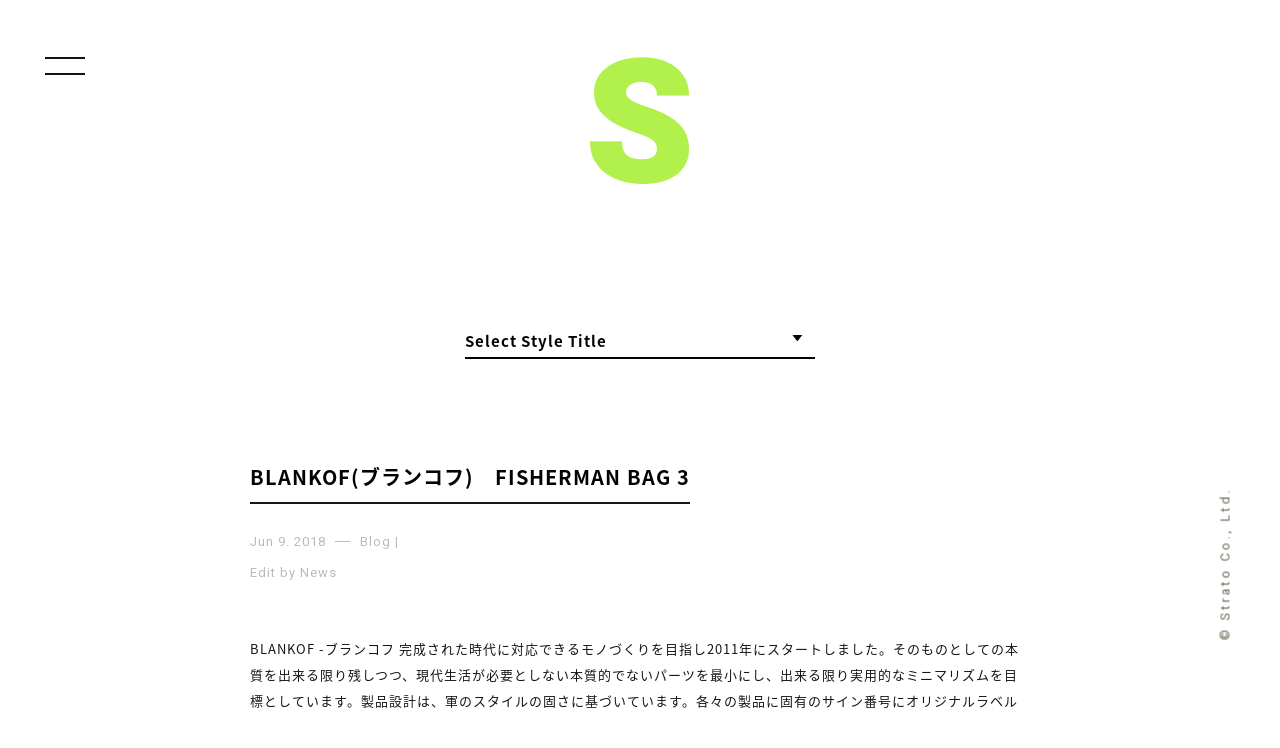

--- FILE ---
content_type: text/html; charset=UTF-8
request_url: https://strato-blog.jp/stratobee-style/brand/blankof/
body_size: 26220
content:
<!DOCTYPE html>
<!--[if IE 7]>
<html class="ie ie7" lang="ja">
<![endif]-->
<!--[if IE 8]>
<html class="ie ie8" lang="ja">
<![endif]-->
<!--[if !(IE 7) & !(IE 8)]><!-->
<html lang="ja">
<!--<![endif]-->
<head>
	<meta charset="UTF-8">
	<meta name="viewport" content="width=device-width">
	<title>BLANKOF | STRATO BLOG</title>
	<link rel="profile" href="https://gmpg.org/xfn/11">
	<link rel="pingback" href="https://strato-blog.jp/blog/xmlrpc.php">
	<!--[if lt IE 9]>
	<script src="https://strato-blog.jp/blog/wp-content/themes/twentythirteen/js/html5.js?ver=3.7.0"></script>
	<![endif]-->
	
<!-- All in One SEO Pack 2.2.5.1 by Michael Torbert of Semper Fi Web Design[301,337] -->
<meta name="keywords" itemprop="keywords" content="blankof,ブランコフ,helmet bag,ヘルメットバック,通販,大阪,取扱い,バック,medicine bag,メディスンバック,取扱店,バックパック,ブランクオフ,market bag,マーケットバック,eiffel pack,エッフェルパック,eiffel pack -olv,day pack -olv,デーパック" />
<link rel='next' href='https://strato-blog.jp/stratobee-style/brand/blankof/page/2/' />

<link rel="canonical" href="https://strato-blog.jp/stratobee-style/brand/blankof/" />
<!-- /all in one seo pack -->
<link rel='dns-prefetch' href='//ajax.googleapis.com' />
<link rel='dns-prefetch' href='//fonts.googleapis.com' />
<link rel='dns-prefetch' href='//s.w.org' />
<link href='https://fonts.gstatic.com' crossorigin rel='preconnect' />
<link rel='stylesheet' id='wp-block-library-css'  href='https://strato-blog.jp/blog/wp-includes/css/dist/block-library/style.min.css' media='all' />
<link rel='stylesheet' id='wp-block-library-theme-css'  href='https://strato-blog.jp/blog/wp-includes/css/dist/block-library/theme.min.css' media='all' />
<link rel='stylesheet' id='twentythirteen-fonts-css'  href='https://fonts.googleapis.com/css?family=Source+Sans+Pro%3A300%2C400%2C700%2C300italic%2C400italic%2C700italic%7CBitter%3A400%2C700&#038;subset=latin%2Clatin-ext&#038;display=fallback' media='all' />
<link rel='stylesheet' id='genericons-css'  href='https://strato-blog.jp/blog/wp-content/themes/twentythirteen/genericons/genericons.css' media='all' />
<link rel='stylesheet' id='twentythirteen-style-css'  href='https://strato-blog.jp/blog/wp-content/themes/maido/style.css' media='all' />
<link rel='stylesheet' id='twentythirteen-block-style-css'  href='https://strato-blog.jp/blog/wp-content/themes/twentythirteen/css/blocks.css' media='all' />
<!--[if lt IE 9]>
<link rel='stylesheet' id='twentythirteen-ie-css'  href='https://strato-blog.jp/blog/wp-content/themes/twentythirteen/css/ie.css' media='all' />
<![endif]-->
<script src='https://ajax.googleapis.com/ajax/libs/jquery/3.5.1/jquery.min.js' id='jquery-js'></script>
<script src='https://strato-blog.jp/blog/wp-content/themes/maido/js/jquery.easing.js' id='easing-js'></script>
<script src='https://strato-blog.jp/blog/wp-content/themes/maido/js/infinite-scroll.min.js' id='infinite-js'></script>
<script src='https://strato-blog.jp/blog/wp-content/themes/maido/js/home.js' id='home-js'></script>
<link rel="https://api.w.org/" href="https://strato-blog.jp/wp-json/" /><link rel="apple-touch-icon" type="image/x-icon" href="https://strato-blog.jp/blog/wp-content/themes/maido/img/touch-icon.ico" />
<link rel="shortcut icon" type="image/x-icon" href="https://strato-blog.jp/blog/wp-content/themes/maido/img/favicon.ico" />
<style>.recentcomments a{display:inline !important;padding:0 !important;margin:0 !important;}</style></head>

<body class="archive tax-stratobeebrand term-blankof term-545 wp-embed-responsive">
	
	<div id="loading"><div class="loadingbox"><div id="loader"></div></div></div>

<div class="overlay" id="js__overlay"></div>


	<div id="page" class="hfeed site">

  <div class="side-menu">
	<div class="menu-wrap">

<!--div class="onlinebox">
    <ul>
        <li class="ichiban">Blog Category</li>
        <li><a href="https://strato-blog.jp/">All</a></li>
        <li class="sen-naname">/</li>
        <li><a href="https://strato-blog.jp/shop/strato/">Strato Blog</a></li>
        <li class="sen-naname">/</li>
        <li><a href="https://strato-blog.jp/shop/saro/">Saro Blog</a></li>
        <li class="sen-naname">/</li>
        <li><a href="https://strato-blog.jp/shop/stratobee/">Strato Bee Blog</a></li>
    </ul>
</div-->
<div class="onlinebox">
    <ul>
        <li class="ichiban">Online Shop</li>
        <li><a href="https://www.strato.co.jp" target="_blank">Strato</a></li>
        <li class="sen-naname">/</li>
        <li><a href="https://www.saro-shop.com" target="_blank">Saro</a></li>
        <li class="sen-naname">/</li>
        <li><a href="https://stratobee.com" target="_blank">StratoBee</a></li>
    </ul>
</div>
<div class="onlinebox">
    <ul>
        <li class="ichiban">Shop Style</li>
        <li><a href="https://strato-blog.jp/strato-style/">Strato Style</a></li>
        <li class="sen-naname">/</li>
        <li><a href="https://strato-blog.jp/saro-style/">Saro Style</a></li>
        <li class="sen-naname">/</li>
        <li><a href="https://strato-blog.jp/stratobee-style/">StratoBee Style</a></li>
    </ul>
</div>

<div class="menu-area">
<ul class="f-box">
    <li>
                        
            <div class="work-menu">
                <h2><a href="https://strato-blog.jp/">Blog</a></h2>
                    <dl id="acMenu">
                        <dt><span>Blog Category</span></dt>
                        <dd>
                            <ul class="yonbox">
                                <li><a href="https://strato-blog.jp/shop/all/ ">ALL</a> </li> <li><a href="https://strato-blog.jp/shop/strato/ ">STRATO</a> </li> <li><a href="https://strato-blog.jp/shop/stratobee/ ">STRATOBEE</a> </li> <li><a href="https://strato-blog.jp/shop/%e6%9c%aa%e5%88%86%e9%a1%9e/ ">未分類</a> </li> <li><a href="https://strato-blog.jp/shop/saro/ ">SARO</a> </li> <li><a href="https://strato-blog.jp/shop/store/ ">STORE</a> </li>                             </ul>
                        </dd>
                        <dt><span>Monthly Archive</span></dt>
                        <dd>
<ul class="yonbox">
<li><a href="https://strato-blog.jp/2026/01/">2026 January</a></li><li><a href="https://strato-blog.jp/2025/12/">2025 December</a></li><li><a href="https://strato-blog.jp/2025/11/">2025 November</a></li><li><a href="https://strato-blog.jp/2025/10/">2025 October</a></li><li><a href="https://strato-blog.jp/2025/09/">2025 September</a></li><li><a href="https://strato-blog.jp/2025/08/">2025 August</a></li><li><a href="https://strato-blog.jp/2025/07/">2025 July</a></li><li><a href="https://strato-blog.jp/2025/06/">2025 June</a></li><li><a href="https://strato-blog.jp/2025/05/">2025 May</a></li><li><a href="https://strato-blog.jp/2025/04/">2025 April</a></li><li><a href="https://strato-blog.jp/2025/03/">2025 March</a></li><li><a href="https://strato-blog.jp/2025/02/">2025 February</a></li><li><a href="https://strato-blog.jp/2025/01/">2025 January</a></li><li><a href="https://strato-blog.jp/2024/12/">2024 December</a></li><li><a href="https://strato-blog.jp/2024/11/">2024 November</a></li><li><a href="https://strato-blog.jp/2024/10/">2024 October</a></li><li><a href="https://strato-blog.jp/2024/09/">2024 September</a></li><li><a href="https://strato-blog.jp/2024/08/">2024 August</a></li><li><a href="https://strato-blog.jp/2024/07/">2024 July</a></li><li><a href="https://strato-blog.jp/2024/06/">2024 June</a></li><li><a href="https://strato-blog.jp/2024/05/">2024 May</a></li><li><a href="https://strato-blog.jp/2024/04/">2024 April</a></li><li><a href="https://strato-blog.jp/2024/03/">2024 March</a></li><li><a href="https://strato-blog.jp/2024/02/">2024 February</a></li><li><a href="https://strato-blog.jp/2024/01/">2024 January</a></li><li><a href="https://strato-blog.jp/2023/12/">2023 December</a></li><li><a href="https://strato-blog.jp/2023/11/">2023 November</a></li><li><a href="https://strato-blog.jp/2023/10/">2023 October</a></li><li><a href="https://strato-blog.jp/2023/09/">2023 September</a></li><li><a href="https://strato-blog.jp/2023/08/">2023 August</a></li><li><a href="https://strato-blog.jp/2023/07/">2023 July</a></li><li><a href="https://strato-blog.jp/2023/06/">2023 June</a></li><li><a href="https://strato-blog.jp/2023/05/">2023 May</a></li><li><a href="https://strato-blog.jp/2023/04/">2023 April</a></li><li><a href="https://strato-blog.jp/2023/03/">2023 March</a></li><li><a href="https://strato-blog.jp/2023/02/">2023 February</a></li><li><a href="https://strato-blog.jp/2023/01/">2023 January</a></li><li><a href="https://strato-blog.jp/2022/12/">2022 December</a></li><li><a href="https://strato-blog.jp/2022/11/">2022 November</a></li><li><a href="https://strato-blog.jp/2022/10/">2022 October</a></li><li><a href="https://strato-blog.jp/2022/09/">2022 September</a></li><li><a href="https://strato-blog.jp/2022/08/">2022 August</a></li><li><a href="https://strato-blog.jp/2022/07/">2022 July</a></li><li><a href="https://strato-blog.jp/2022/06/">2022 June</a></li><li><a href="https://strato-blog.jp/2022/05/">2022 May</a></li><li><a href="https://strato-blog.jp/2022/04/">2022 April</a></li><li><a href="https://strato-blog.jp/2022/03/">2022 March</a></li><li><a href="https://strato-blog.jp/2022/02/">2022 February</a></li><li><a href="https://strato-blog.jp/2022/01/">2022 January</a></li><li><a href="https://strato-blog.jp/2021/12/">2021 December</a></li><li><a href="https://strato-blog.jp/2021/11/">2021 November</a></li><li><a href="https://strato-blog.jp/2021/10/">2021 October</a></li><li><a href="https://strato-blog.jp/2021/09/">2021 September</a></li><li><a href="https://strato-blog.jp/2021/08/">2021 August</a></li><li><a href="https://strato-blog.jp/2021/07/">2021 July</a></li><li><a href="https://strato-blog.jp/2021/06/">2021 June</a></li><li><a href="https://strato-blog.jp/2021/05/">2021 May</a></li><li><a href="https://strato-blog.jp/2021/04/">2021 April</a></li><li><a href="https://strato-blog.jp/2021/03/">2021 March</a></li><li><a href="https://strato-blog.jp/2021/02/">2021 February</a></li><li><a href="https://strato-blog.jp/2021/01/">2021 January</a></li><li><a href="https://strato-blog.jp/2020/12/">2020 December</a></li><li><a href="https://strato-blog.jp/2020/11/">2020 November</a></li><li><a href="https://strato-blog.jp/2020/10/">2020 October</a></li><li><a href="https://strato-blog.jp/2020/09/">2020 September</a></li><li><a href="https://strato-blog.jp/2020/08/">2020 August</a></li><li><a href="https://strato-blog.jp/2020/07/">2020 July</a></li><li><a href="https://strato-blog.jp/2020/06/">2020 June</a></li><li><a href="https://strato-blog.jp/2020/05/">2020 May</a></li><li><a href="https://strato-blog.jp/2020/04/">2020 April</a></li><li><a href="https://strato-blog.jp/2020/03/">2020 March</a></li><li><a href="https://strato-blog.jp/2020/02/">2020 February</a></li><li><a href="https://strato-blog.jp/2020/01/">2020 January</a></li><li><a href="https://strato-blog.jp/2019/12/">2019 December</a></li><li><a href="https://strato-blog.jp/2019/11/">2019 November</a></li><li><a href="https://strato-blog.jp/2019/10/">2019 October</a></li><li><a href="https://strato-blog.jp/2019/09/">2019 September</a></li><li><a href="https://strato-blog.jp/2019/08/">2019 August</a></li><li><a href="https://strato-blog.jp/2019/07/">2019 July</a></li><li><a href="https://strato-blog.jp/2019/06/">2019 June</a></li><li><a href="https://strato-blog.jp/2019/05/">2019 May</a></li><li><a href="https://strato-blog.jp/2019/04/">2019 April</a></li><li><a href="https://strato-blog.jp/2019/03/">2019 March</a></li><li><a href="https://strato-blog.jp/2019/02/">2019 February</a></li><li><a href="https://strato-blog.jp/2019/01/">2019 January</a></li><li><a href="https://strato-blog.jp/2018/12/">2018 December</a></li><li><a href="https://strato-blog.jp/2018/11/">2018 November</a></li><li><a href="https://strato-blog.jp/2018/10/">2018 October</a></li><li><a href="https://strato-blog.jp/2018/09/">2018 September</a></li><li><a href="https://strato-blog.jp/2018/08/">2018 August</a></li><li><a href="https://strato-blog.jp/2018/07/">2018 July</a></li><li><a href="https://strato-blog.jp/2018/06/">2018 June</a></li><li><a href="https://strato-blog.jp/2018/05/">2018 May</a></li><li><a href="https://strato-blog.jp/2018/04/">2018 April</a></li><li><a href="https://strato-blog.jp/2018/03/">2018 March</a></li><li><a href="https://strato-blog.jp/2018/02/">2018 February</a></li><li><a href="https://strato-blog.jp/2018/01/">2018 January</a></li><li><a href="https://strato-blog.jp/2017/12/">2017 December</a></li><li><a href="https://strato-blog.jp/2017/11/">2017 November</a></li><li><a href="https://strato-blog.jp/2017/10/">2017 October</a></li><li><a href="https://strato-blog.jp/2017/09/">2017 September</a></li><li><a href="https://strato-blog.jp/2017/08/">2017 August</a></li><li><a href="https://strato-blog.jp/2017/07/">2017 July</a></li><li><a href="https://strato-blog.jp/2017/06/">2017 June</a></li><li><a href="https://strato-blog.jp/2017/05/">2017 May</a></li><li><a href="https://strato-blog.jp/2017/04/">2017 April</a></li><li><a href="https://strato-blog.jp/2017/03/">2017 March</a></li><li><a href="https://strato-blog.jp/2017/02/">2017 February</a></li><li><a href="https://strato-blog.jp/2017/01/">2017 January</a></li><li><a href="https://strato-blog.jp/2016/12/">2016 December</a></li><li><a href="https://strato-blog.jp/2016/11/">2016 November</a></li><li><a href="https://strato-blog.jp/2016/10/">2016 October</a></li><li><a href="https://strato-blog.jp/2016/09/">2016 September</a></li><li><a href="https://strato-blog.jp/2016/08/">2016 August</a></li><li><a href="https://strato-blog.jp/2016/07/">2016 July</a></li><li><a href="https://strato-blog.jp/2016/06/">2016 June</a></li><li><a href="https://strato-blog.jp/2016/05/">2016 May</a></li><li><a href="https://strato-blog.jp/2016/04/">2016 April</a></li><li><a href="https://strato-blog.jp/2016/03/">2016 March</a></li><li><a href="https://strato-blog.jp/2016/02/">2016 February</a></li><li><a href="https://strato-blog.jp/2016/01/">2016 January</a></li><li><a href="https://strato-blog.jp/2015/12/">2015 December</a></li><li><a href="https://strato-blog.jp/2015/11/">2015 November</a></li><li><a href="https://strato-blog.jp/2015/10/">2015 October</a></li><li><a href="https://strato-blog.jp/2015/09/">2015 September</a></li><li><a href="https://strato-blog.jp/2015/08/">2015 August</a></li><li><a href="https://strato-blog.jp/2015/07/">2015 July</a></li><li><a href="https://strato-blog.jp/2015/06/">2015 June</a></li><li><a href="https://strato-blog.jp/2015/05/">2015 May</a></li><li><a href="https://strato-blog.jp/2015/04/">2015 April</a></li><li><a href="https://strato-blog.jp/2015/03/">2015 March</a></li><li><a href="https://strato-blog.jp/2015/02/">2015 February</a></li><li><a href="https://strato-blog.jp/2015/01/">2015 January</a></li><li><a href="https://strato-blog.jp/2014/12/">2014 December</a></li><li><a href="https://strato-blog.jp/2014/11/">2014 November</a></li><li><a href="https://strato-blog.jp/2014/10/">2014 October</a></li><li><a href="https://strato-blog.jp/2014/09/">2014 September</a></li><li><a href="https://strato-blog.jp/2014/08/">2014 August</a></li><li><a href="https://strato-blog.jp/2014/07/">2014 July</a></li><li><a href="https://strato-blog.jp/2014/06/">2014 June</a></li><li><a href="https://strato-blog.jp/2014/05/">2014 May</a></li><li><a href="https://strato-blog.jp/2014/04/">2014 April</a></li><li><a href="https://strato-blog.jp/2014/03/">2014 March</a></li><li><a href="https://strato-blog.jp/2014/02/">2014 February</a></li><li><a href="https://strato-blog.jp/2014/01/">2014 January</a></li>
</ul>
                        </dd>
                    </dl>
            </div>

            </li>

    <li>
            <div class="work-menu">
                <h2><a href="https://strato-blog.jp/strato-style/">Strato Style</a></h2>
                    <dl id="acMenu">
                        <dt><span>Brand Category</span></dt>
                        <dd>
                            <ul class="yonbox">
                              <li><a href="https://strato-blog.jp/strato-style/brand/279/">27/9</a></li><li><a href="https://strato-blog.jp/strato-style/brand/303/">303</a></li><li><a href="https://strato-blog.jp/strato-style/brand/80s-90s-french-air-force-paratrooper-bag/">80s-90s French Air Force Paratrooper Bag</a></li><li><a href="https://strato-blog.jp/strato-style/brand/a-vonatde/">a vonatde</a></li><li><a href="https://strato-blog.jp/strato-style/brand/a-vontade/">A VONTADE</a></li><li><a href="https://strato-blog.jp/strato-style/brand/a-vontade%e3%80%80c-w-utility-shirts/">A Vontade　C/W Utility Shirts</a></li><li><a href="https://strato-blog.jp/strato-style/brand/a-vontae/">A VONTAE</a></li><li><a href="https://strato-blog.jp/strato-style/brand/adidas/">adidas</a></li><li><a href="https://strato-blog.jp/strato-style/brand/adidas-originals/">adidas originals</a></li><li><a href="https://strato-blog.jp/strato-style/brand/adidas-originals-x-white-mountaineering/">adidas Originals x White Mountaineering</a></li><li><a href="https://strato-blog.jp/strato-style/brand/airwalk-classics/">AIRWALK CLASSICS</a></li><li><a href="https://strato-blog.jp/strato-style/brand/alderney/">ALDERNEY</a></li><li><a href="https://strato-blog.jp/strato-style/brand/anapau/">anapau</a></li><li><a href="https://strato-blog.jp/strato-style/brand/anapauxpopeye/">anapau×POPEYE</a></li><li><a href="https://strato-blog.jp/strato-style/brand/anchorcrew/">ANCHOR&amp;CREW</a></li><li><a href="https://strato-blog.jp/strato-style/brand/and-wander/">and wander</a></li><li><a href="https://strato-blog.jp/strato-style/brand/ander/">ANDER</a></li><li><a href="https://strato-blog.jp/strato-style/brand/anglo/">ANGLO</a></li><li><a href="https://strato-blog.jp/strato-style/brand/apoidea/">apoidea</a></li><li><a href="https://strato-blog.jp/strato-style/brand/apooidea/">apooidea</a></li><li><a href="https://strato-blog.jp/strato-style/brand/asahi/">ASAHI</a></li><li><a href="https://strato-blog.jp/strato-style/brand/athena-designs/">Athena Designs</a></li><li><a href="https://strato-blog.jp/strato-style/brand/auguste-presentation/">AUGUSTE-PRESENTATION</a></li><li><a href="https://strato-blog.jp/strato-style/brand/auralee/">AURALEE</a></li><li><a href="https://strato-blog.jp/strato-style/brand/auralle/">AURALLE</a></li><li><a href="https://strato-blog.jp/strato-style/brand/babatunde/">BABATUNDE</a></li><li><a href="https://strato-blog.jp/strato-style/brand/bagjack/">bagjack</a></li><li><a href="https://strato-blog.jp/strato-style/brand/baje-craft/">baje craft</a></li><li><a href="https://strato-blog.jp/strato-style/brand/barbour/">Barbour</a></li><li><a href="https://strato-blog.jp/strato-style/brand/bartlett-yarns/">Bartlett Yarns</a></li><li><a href="https://strato-blog.jp/strato-style/brand/basis-broek/">BASIS BROEK</a></li><li><a href="https://strato-blog.jp/strato-style/brand/basisbroek/">BASISBROEK</a></li><li><a href="https://strato-blog.jp/strato-style/brand/basisbroke/">BASISBROKE</a></li><li><a href="https://strato-blog.jp/strato-style/brand/batoner/">BATONER</a></li><li><a href="https://strato-blog.jp/strato-style/brand/bauschlomb/">BAUSCH&amp;LOMB</a></li><li><a href="https://strato-blog.jp/strato-style/brand/bergfabel/">Bergfabel</a></li><li><a href="https://strato-blog.jp/strato-style/brand/big-mac/">BIG MAC</a></li><li><a href="https://strato-blog.jp/strato-style/brand/big-mac-x-ordinary-fits/">BIG MAC × ORDINARY FITS</a></li><li><a href="https://strato-blog.jp/strato-style/brand/birkenstock/">BIRKENSTOCK</a></li><li><a href="https://strato-blog.jp/strato-style/brand/black-sheep/">BLACK SHEEP</a></li><li><a href="https://strato-blog.jp/strato-style/brand/blankof/">BLANKOF</a></li><li><a href="https://strato-blog.jp/strato-style/brand/blumer/">Blumer</a></li><li><a href="https://strato-blog.jp/strato-style/brand/blurhms/">blurhms</a></li><li><a href="https://strato-blog.jp/strato-style/brand/blurhms-rootsstock/">blurhms ROOTSSTOCK</a></li><li><a href="https://strato-blog.jp/strato-style/brand/blurhms-rootstock/">blurhms ROOTSTOCK</a></li><li><a href="https://strato-blog.jp/strato-style/brand/blurhms-rootstock%e3%80%80sort-hard-sweat-crew-neck-p-o-print/">blurhms ROOTSTOCK　Sort &amp; Hard Sweat Crew-Neck P/O Print</a></li><li><a href="https://strato-blog.jp/strato-style/brand/bottles/">BOTTLES</a></li><li><a href="https://strato-blog.jp/strato-style/brand/brand-x/">BRAND X</a></li><li><a href="https://strato-blog.jp/strato-style/brand/brena/">BRENA</a></li><li><a href="https://strato-blog.jp/strato-style/brand/brena-wolves/">BRENA WOLVES</a></li><li><a href="https://strato-blog.jp/strato-style/brand/britwear/">BRITWEAR</a></li><li><a href="https://strato-blog.jp/strato-style/brand/bronte/">Bronte</a></li><li><a href="https://strato-blog.jp/strato-style/brand/buddy-optical/">Buddy Optical</a></li><li><a href="https://strato-blog.jp/strato-style/brand/burlap-outfitter/">BURLAP OUTFITTER</a></li><li><a href="https://strato-blog.jp/strato-style/brand/by-sju/">By Sju</a></li><li><a href="https://strato-blog.jp/strato-style/brand/cal-o-line/">CAL O LINE</a></li><li><a href="https://strato-blog.jp/strato-style/brand/camber/">CAMBER</a></li><li><a href="https://strato-blog.jp/strato-style/brand/carhartt/">carhartt</a></li><li><a href="https://strato-blog.jp/strato-style/brand/carlo-forti/">CARLO FORTI</a></li><li><a href="https://strato-blog.jp/strato-style/brand/casio/">CASIO</a></li><li><a href="https://strato-blog.jp/strato-style/brand/chaco/">Chaco</a></li><li><a href="https://strato-blog.jp/strato-style/brand/chain/">chain</a></li><li><a href="https://strato-blog.jp/strato-style/brand/champion/">Champion</a></li><li><a href="https://strato-blog.jp/strato-style/brand/coldpruf/">COLDPRUF</a></li><li><a href="https://strato-blog.jp/strato-style/brand/common-people/">COMMON PEOPLE</a></li><li><a href="https://strato-blog.jp/strato-style/brand/converse/">CONVERSE</a></li><li><a href="https://strato-blog.jp/strato-style/brand/cool-trade-winds/">Cool Trade Winds</a></li><li><a href="https://strato-blog.jp/strato-style/brand/cooperstown-ball-cap/">COOPERSTOWN BALL CAP</a></li><li><a href="https://strato-blog.jp/strato-style/brand/cornish-smock/">Cornish Smock</a></li><li><a href="https://strato-blog.jp/strato-style/brand/cornish-smocks/">CORNISH SMOCKS</a></li><li><a href="https://strato-blog.jp/strato-style/brand/curly/">CURLY</a></li><li><a href="https://strato-blog.jp/strato-style/brand/danton/">DANTON</a></li><li><a href="https://strato-blog.jp/strato-style/brand/dead-feelings/">DEAD FEELINGS</a></li><li><a href="https://strato-blog.jp/strato-style/brand/dead-stock/">DEAD STOCK</a></li><li><a href="https://strato-blog.jp/strato-style/brand/deadstock/">DEADSTOCK</a></li><li><a href="https://strato-blog.jp/strato-style/brand/decho/">DECHO</a></li><li><a href="https://strato-blog.jp/strato-style/brand/dents/">DENTS</a></li><li><a href="https://strato-blog.jp/strato-style/brand/descent/">DESCENT</a></li><li><a href="https://strato-blog.jp/strato-style/brand/descente/">DESCENTE</a></li><li><a href="https://strato-blog.jp/strato-style/brand/descente-allterrain/">DESCENTE ALLTERRAIN</a></li><li><a href="https://strato-blog.jp/strato-style/brand/descente-blanc/">DESCENTE BLANC</a></li><li><a href="https://strato-blog.jp/strato-style/brand/descente-ddd/">DESCENTE ddd</a></li><li><a href="https://strato-blog.jp/strato-style/brand/descente-pause/">DESCENTE PAUSE</a></li><li><a href="https://strato-blog.jp/strato-style/brand/dip/">dip</a></li><li><a href="https://strato-blog.jp/strato-style/brand/eastpak/">EASTPAK</a></li><li><a href="https://strato-blog.jp/strato-style/brand/eel/">EEL</a></li><li><a href="https://strato-blog.jp/strato-style/brand/eg-workaday/">EG WORKADAY</a></li><li><a href="https://strato-blog.jp/strato-style/brand/eg-x-post-imperial/">EG x Post Imperial</a></li><li><a href="https://strato-blog.jp/strato-style/brand/egobaag/">EGOBAAG</a></li><li><a href="https://strato-blog.jp/strato-style/brand/elka/">Elka</a></li><li><a href="https://strato-blog.jp/strato-style/brand/erick-hunter/">erick hunter</a></li><li><a href="https://strato-blog.jp/strato-style/brand/esperos/">ESPEROS</a></li><li><a href="https://strato-blog.jp/strato-style/brand/fabrication-locale/">Fabrication Locale</a></li><li><a href="https://strato-blog.jp/strato-style/brand/falke/">FALKE</a></li><li><a href="https://strato-blog.jp/strato-style/brand/fernand-footwear/">Fernand Footwear</a></li><li><a href="https://strato-blog.jp/strato-style/brand/fifth-general-store/">FIFTH GENERAL STORE</a></li><li><a href="https://strato-blog.jp/strato-style/brand/filmelange/">Filmelange</a></li><li><a href="https://strato-blog.jp/strato-style/brand/filson/">FILSON</a></li><li><a href="https://strato-blog.jp/strato-style/brand/fl/">FL</a></li><li><a href="https://strato-blog.jp/strato-style/brand/flamand/">FLAMAND</a></li><li><a href="https://strato-blog.jp/strato-style/brand/fliptsdobbels/">FLIPTS&amp;DOBBELS</a></li><li><a href="https://strato-blog.jp/strato-style/brand/fliptsdobbles/">FLIPTS&amp;DOBBLES</a></li><li><a href="https://strato-blog.jp/strato-style/brand/folk/">Folk</a></li><li><a href="https://strato-blog.jp/strato-style/brand/foot-the-coacher/">foot the coacher</a></li><li><a href="https://strato-blog.jp/strato-style/brand/footstock-originals/">FOOTSTOCK ORIGINALS</a></li><li><a href="https://strato-blog.jp/strato-style/brand/foxford/">FOXFORD</a></li><li><a href="https://strato-blog.jp/strato-style/brand/french-military/">French Military</a></li><li><a href="https://strato-blog.jp/strato-style/brand/fukami/">FUKAMI</a></li><li><a href="https://strato-blog.jp/strato-style/brand/fung/">FUNG</a></li><li><a href="https://strato-blog.jp/strato-style/brand/general-mean-t-shirt/">General mean T-shirt</a></li><li><a href="https://strato-blog.jp/strato-style/brand/gentex/">GENTEX</a></li><li><a href="https://strato-blog.jp/strato-style/brand/genuguie/">Genuguie</a></li><li><a href="https://strato-blog.jp/strato-style/brand/gildan/">GILDAN</a></li><li><a href="https://strato-blog.jp/strato-style/brand/glencroft/">Glencroft</a></li><li><a href="https://strato-blog.jp/strato-style/brand/good-wear/">GOOD WEAR</a></li><li><a href="https://strato-blog.jp/strato-style/brand/goodwearxjonas-claesson/">GOODWEAR×Jonas Claesson</a></li><li><a href="https://strato-blog.jp/strato-style/brand/gownfoundation-garments/">GOWN&amp;FOUNDATION GARMENTS</a></li><li><a href="https://strato-blog.jp/strato-style/brand/gramicci/">GRAMICCI</a></li><li><a href="https://strato-blog.jp/strato-style/brand/grange-craft/">GRANGE CRAFT</a></li><li><a href="https://strato-blog.jp/strato-style/brand/grenugie/">Grenugie</a></li><li><a href="https://strato-blog.jp/strato-style/brand/grip-swany/">GRIP SWANY</a></li><li><a href="https://strato-blog.jp/strato-style/brand/gunte/">GUNTE</a></li><li><a href="https://strato-blog.jp/strato-style/brand/h-s-equipment/">H.S. Equipment</a></li><li><a href="https://strato-blog.jp/strato-style/brand/haglofs-19fourteen/">HAGLOFS 19FOURTEEN</a></li><li><a href="https://strato-blog.jp/strato-style/brand/haglofs-19fourteen%e3%80%80boda/">HAGLOFS 19FOURTEEN　BODA</a></li><li><a href="https://strato-blog.jp/strato-style/brand/haix/">HAIX</a></li><li><a href="https://strato-blog.jp/strato-style/brand/hanes/">Hanes</a></li><li><a href="https://strato-blog.jp/strato-style/brand/hansen-garments/">HANSEN GARMENTS</a></li><li><a href="https://strato-blog.jp/strato-style/brand/harf-croft-scarves/">HARF CROFT SCARVES</a></li><li><a href="https://strato-blog.jp/strato-style/brand/hatski/">HATSKI</a></li><li><a href="https://strato-blog.jp/strato-style/brand/haversack/">HAVERSACK</a></li><li><a href="https://strato-blog.jp/strato-style/brand/haversack-attire/">HAVERSACK ATTIRE</a></li><li><a href="https://strato-blog.jp/strato-style/brand/haversackxcrown/">HAVERSACK×CROWN</a></li><li><a href="https://strato-blog.jp/strato-style/brand/healthknit/">Healthknit</a></li><li><a href="https://strato-blog.jp/strato-style/brand/hersey/">HERSEY</a></li><li><a href="https://strato-blog.jp/strato-style/brand/herve-chapelier/">Herve Chapelier</a></li><li><a href="https://strato-blog.jp/strato-style/brand/highland-tweeds/">HIGHLAND TWEEDS</a></li><li><a href="https://strato-blog.jp/strato-style/brand/hobo/">hobo</a></li><li><a href="https://strato-blog.jp/strato-style/brand/hobo%e3%80%80celspun-nylon-sherpa-38l-backpack/">hobo　CELSPUN Nylon "SHERPA" 38L Backpack</a></li><li><a href="https://strato-blog.jp/strato-style/brand/hobo%e3%80%80celspun-nylon-sirdar-31l-backpack/">hobo　CELSPUN Nylon "SIRDAR" 31L Backpack</a></li><li><a href="https://strato-blog.jp/strato-style/brand/hoechstmass/">Hoechstmass</a></li><li><a href="https://strato-blog.jp/strato-style/brand/hollingworth-countru-outfitters/">Hollingworth Countru Outfitters</a></li><li><a href="https://strato-blog.jp/strato-style/brand/howlin/">HOWLIN'</a></li><li><a href="https://strato-blog.jp/strato-style/brand/hs-equipment/">HS Equipment</a></li><li><a href="https://strato-blog.jp/strato-style/brand/httpwww-strato-co-jpshopyaeca-7-14w-html/">http://www.strato.co.jp/SHOP/YAECA-7-14W-.html</a></li><li><a href="https://strato-blog.jp/strato-style/brand/hurray-hurray/">HURRAY HURRAY</a></li><li><a href="https://strato-blog.jp/strato-style/brand/hurray-hurray-composition/">HURRAY HURRAY Composition</a></li><li><a href="https://strato-blog.jp/strato-style/brand/hurray-hurray-composition-x-napron/">HURRAY HURRAY Composition × NAPRON</a></li><li><a href="https://strato-blog.jp/strato-style/brand/icebreaker/">Icebreaker</a></li><li><a href="https://strato-blog.jp/strato-style/brand/ignoble/">IGNOBLE</a></li><li><a href="https://strato-blog.jp/strato-style/brand/instrmnt/">INSTRMNT</a></li><li><a href="https://strato-blog.jp/strato-style/brand/inverallan/">INVERALLAN</a></li><li><a href="https://strato-blog.jp/strato-style/brand/island-knit-works/">ISLAND KNIT WORKS</a></li><li><a href="https://strato-blog.jp/strato-style/brand/italguanto/">Italguanto</a></li><li><a href="https://strato-blog.jp/strato-style/brand/itti/">ITTI</a></li><li><a href="https://strato-blog.jp/strato-style/brand/izipizi/">IZIPIZI</a></li><li><a href="https://strato-blog.jp/strato-style/brand/jabez-cliff/">JABEZ CLIFF</a></li><li><a href="https://strato-blog.jp/strato-style/brand/jackman/">Jackman</a></li><li><a href="https://strato-blog.jp/strato-style/brand/joe-cok/">Joe cok</a></li><li><a href="https://strato-blog.jp/strato-style/brand/joecok/">Joecok</a></li><li><a href="https://strato-blog.jp/strato-style/brand/john-smedley/">JOHN SMEDLEY</a></li><li><a href="https://strato-blog.jp/strato-style/brand/john-smedley%e3%82%b8%e3%83%a7%e3%83%b3%e3%82%b9%e3%83%a1%e3%83%89%e3%83%ac%e3%83%bc%e3%81%aekris-cardigan%e3%83%a1%e3%83%aa%e3%83%8e%e3%82%a6%e3%83%bc%e3%83%abv%e3%83%8d%e3%83%83%e3%82%af%e3%82%ab/">JOHN SMEDLEY(ジョンスメドレー)のKRIS CARDIGAN(メリノウールVネックカーディガン)です。</a></li><li><a href="https://strato-blog.jp/strato-style/brand/johnstons-of-elgin/">JOHNSTONS OF ELGIN</a></li><li><a href="https://strato-blog.jp/strato-style/brand/jonathan-richard/">Jonathan Richard</a></li><li><a href="https://strato-blog.jp/strato-style/brand/juste-taille/">Juste Taille</a></li><li><a href="https://strato-blog.jp/strato-style/brand/jutta-neumann/">JUTTA NEUMANN</a></li><li><a href="https://strato-blog.jp/strato-style/brand/kaptain-sunshine/">Kaptain Sunshine</a></li><li><a href="https://strato-blog.jp/strato-style/brand/katobasic/">KATO`BASIC</a></li><li><a href="https://strato-blog.jp/strato-style/brand/kato/">KATO'</a></li><li><a href="https://strato-blog.jp/strato-style/brand/kato-basic/">KATO' BASIC</a></li><li><a href="https://strato-blog.jp/strato-style/brand/kee-sports/">KEE SPORTS</a></li><li><a href="https://strato-blog.jp/strato-style/brand/keen/">KEEN</a></li><li><a href="https://strato-blog.jp/strato-style/brand/kele-clothing/">KELE Clothing</a></li><li><a href="https://strato-blog.jp/strato-style/brand/kerry-woollen-mills/">KERRY WOOLLEN MILLS</a></li><li><a href="https://strato-blog.jp/strato-style/brand/kestin-hare/">KESTIN HARE</a></li><li><a href="https://strato-blog.jp/strato-style/brand/khata/">KHATA</a></li><li><a href="https://strato-blog.jp/strato-style/brand/khata-stole/">KHATA STOLE</a></li><li><a href="https://strato-blog.jp/strato-style/brand/kiji/">KIJI</a></li><li><a href="https://strato-blog.jp/strato-style/brand/kleman/">KLEMAN</a></li><li><a href="https://strato-blog.jp/strato-style/brand/lacoste/">LACOSTE</a></li><li><a href="https://strato-blog.jp/strato-style/brand/lagomarsino/">Lagomarsino</a></li><li><a href="https://strato-blog.jp/strato-style/brand/le-tricoteur/">Le Tricoteur</a></li><li><a href="https://strato-blog.jp/strato-style/brand/leuchtfeuer/">LEUCHTFEUER</a></li><li><a href="https://strato-blog.jp/strato-style/brand/life-tours/">LIFE TOURS</a></li><li><a href="https://strato-blog.jp/strato-style/brand/little-cyclist/">little cyclist</a></li><li><a href="https://strato-blog.jp/strato-style/brand/little-cyclist%e3%80%80miniature-race-cyclist/">little cyclist　Miniature Race Cyclist</a></li><li><a href="https://strato-blog.jp/strato-style/brand/local-roots/">LOCAL ROOTS</a></li><li><a href="https://strato-blog.jp/strato-style/brand/localina-meriyasu/">LOCALINA MERIYASU</a></li><li><a href="https://strato-blog.jp/strato-style/brand/lolo/">LOLO</a></li><li><a href="https://strato-blog.jp/strato-style/brand/lolo-like/">LOLO LIKE</a></li><li><a href="https://strato-blog.jp/strato-style/brand/lucky-socks/">LUCKY SOCKS</a></li><li><a href="https://strato-blog.jp/strato-style/brand/lucky-socks-x-g-f-g-s/">LUCKY SOCKS × G.F.G.S.</a></li><li><a href="https://strato-blog.jp/strato-style/brand/ms-lab/">M's LAB.</a></li><li><a href="https://strato-blog.jp/strato-style/brand/made-4-u/">Made 4 U</a></li><li><a href="https://strato-blog.jp/strato-style/brand/magonlesquoy/">Magon&amp;Lesquoy</a></li><li><a href="https://strato-blog.jp/strato-style/brand/maiami/">maiami</a></li><li><a href="https://strato-blog.jp/strato-style/brand/maillot/">maillot</a></li><li><a href="https://strato-blog.jp/strato-style/brand/maillot-b-label/">maillot b.label</a></li><li><a href="https://strato-blog.jp/strato-style/brand/maillot-mature/">maillot mature</a></li><li><a href="https://strato-blog.jp/strato-style/brand/maillot%e3%83%9e%e3%82%a4%e3%83%a8/">maillot(マイヨ)</a></li><li><a href="https://strato-blog.jp/strato-style/brand/makers/">MAKERS</a></li><li><a href="https://strato-blog.jp/strato-style/brand/malibu-sandals/">MALIBU SANDALS</a></li><li><a href="https://strato-blog.jp/strato-style/brand/mataderos-by-el-resero/">Mataderos by El Resero</a></li><li><a href="https://strato-blog.jp/strato-style/brand/melo/">MELO</a></li><li><a href="https://strato-blog.jp/strato-style/brand/minorquines/">minorquines</a></li><li><a href="https://strato-blog.jp/strato-style/brand/minotaur/">MINOTAUR</a></li><li><a href="https://strato-blog.jp/strato-style/brand/mis/">MIS</a></li><li><a href="https://strato-blog.jp/strato-style/brand/modas/">modAS</a></li><li><a href="https://strato-blog.jp/strato-style/brand/mystery-ranch/">MYSTERY RANCH</a></li><li><a href="https://strato-blog.jp/strato-style/brand/nanam/">nanam</a></li><li><a href="https://strato-blog.jp/strato-style/brand/nanamica/">nanamica</a></li><li><a href="https://strato-blog.jp/strato-style/brand/neithers/">NEITHERS</a></li><li><a href="https://strato-blog.jp/strato-style/brand/nelson/">NELSON</a></li><li><a href="https://strato-blog.jp/strato-style/brand/new-balance/">New Balance</a></li><li><a href="https://strato-blog.jp/strato-style/brand/new-england-outerwear-co/">New England Outerwear Co.</a></li><li><a href="https://strato-blog.jp/strato-style/brand/new-era/">New Era</a></li><li><a href="https://strato-blog.jp/strato-style/brand/newberry-knitting/">NEWBERRY KNITTING</a></li><li><a href="https://strato-blog.jp/strato-style/brand/newlyn-smock/">NEWLYN SMOCK</a></li><li><a href="https://strato-blog.jp/strato-style/brand/niche/">Niche.</a></li><li><a href="https://strato-blog.jp/strato-style/brand/nike/">NIKE</a></li><li><a href="https://strato-blog.jp/strato-style/brand/nisica/">nisica</a></li><li><a href="https://strato-blog.jp/strato-style/brand/nisicamokusiro/">nisicamokusiro</a></li><li><a href="https://strato-blog.jp/strato-style/brand/nor-easterly/">Nor' Easterly</a></li><li><a href="https://strato-blog.jp/strato-style/brand/noreasterly/">Nor'Easterly</a></li><li><a href="https://strato-blog.jp/strato-style/brand/noroll/">NOROLL</a></li><li><a href="https://strato-blog.jp/strato-style/brand/norwegian-style/">NORWEGIAN STYLE</a></li><li><a href="https://strato-blog.jp/strato-style/brand/null/">NULL</a></li><li><a href="https://strato-blog.jp/strato-style/brand/ohh/">Ohh!</a></li><li><a href="https://strato-blog.jp/strato-style/brand/ohh-nisica/">ohh! nisica</a></li><li><a href="https://strato-blog.jp/strato-style/brand/ohhnisica/">ohh!nisica</a></li><li><a href="https://strato-blog.jp/strato-style/brand/ohhnisica%e3%80%80b-d-%e3%82%b7%e3%83%a3%e3%83%84/">ohh!nisica　B.D シャツ</a></li><li><a href="https://strato-blog.jp/strato-style/brand/one-fifth/">ONE FIFTH</a></li><li><a href="https://strato-blog.jp/strato-style/brand/orcival/">ORCIVAL</a></li><li><a href="https://strato-blog.jp/strato-style/brand/ordinary/">ordinary</a></li><li><a href="https://strato-blog.jp/strato-style/brand/ordinary-fits/">ordinary fits</a></li><li><a href="https://strato-blog.jp/strato-style/brand/ordinary-fits%e3%80%80percy-wool/">Ordinary fits　PERCY wool</a></li><li><a href="https://strato-blog.jp/strato-style/brand/ordinary-fits-surplus/">ORDINARY FITS SURPLUS</a></li><li><a href="https://strato-blog.jp/strato-style/brand/orslow/">orSlow</a></li><li><a href="https://strato-blog.jp/strato-style/brand/oruro/">Oruro</a></li><li><a href="https://strato-blog.jp/strato-style/brand/other-brand-goods/">Other Brand (Goods)</a></li><li><a href="https://strato-blog.jp/strato-style/brand/other-brand-wear/">Other Brand (Wear)</a></li><li><a href="https://strato-blog.jp/strato-style/brand/our-legacy/">OUR LEGACY</a></li><li><a href="https://strato-blog.jp/strato-style/brand/our-legasy/">OUR LEGASY</a></li><li><a href="https://strato-blog.jp/strato-style/brand/packing/">PACKING</a></li><li><a href="https://strato-blog.jp/strato-style/brand/pamplona/">Pamplona</a></li><li><a href="https://strato-blog.jp/strato-style/brand/pantherella/">Pantherella</a></li><li><a href="https://strato-blog.jp/strato-style/brand/paraboot/">Paraboot</a></li><li><a href="https://strato-blog.jp/strato-style/brand/parabootxfilmelange/">Paraboot×FilMelange</a></li><li><a href="https://strato-blog.jp/strato-style/brand/patrick-by-c/">PATRICK by C</a></li><li><a href="https://strato-blog.jp/strato-style/brand/paydayxwestoveralls/">PAYDAY×WESTOVERALLS</a></li><li><a href="https://strato-blog.jp/strato-style/brand/paz-soldan/">Paz Soldan</a></li><li><a href="https://strato-blog.jp/strato-style/brand/phlannel/">Phlannel</a></li><li><a href="https://strato-blog.jp/strato-style/brand/phlannel-sol/">PHLANNEL SOL</a></li><li><a href="https://strato-blog.jp/strato-style/brand/pokit/">pokit</a></li><li><a href="https://strato-blog.jp/strato-style/brand/poten/">POTEN</a></li><li><a href="https://strato-blog.jp/strato-style/brand/proof-band-knit-mills/">proof band knit mills</a></li><li><a href="https://strato-blog.jp/strato-style/brand/propper/">PROPPER</a></li><li><a href="https://strato-blog.jp/strato-style/brand/pyjama-clothing/">Pyjama Clothing</a></li><li><a href="https://strato-blog.jp/strato-style/brand/pyjama-knitwear/">Pyjama Knitwear</a></li><li><a href="https://strato-blog.jp/strato-style/brand/randt/">RANDT</a></li><li><a href="https://strato-blog.jp/strato-style/brand/rathlin-knitwear/">RATHLIN KNITWEAR</a></li><li><a href="https://strato-blog.jp/strato-style/brand/reordinary/">Re:ORDINARY</a></li><li><a href="https://strato-blog.jp/strato-style/brand/reebok/">Reebok</a></li><li><a href="https://strato-blog.jp/strato-style/brand/remi-relief/">REMI RELIEF</a></li><li><a href="https://strato-blog.jp/strato-style/brand/rinen/">RINEN</a></li><li><a href="https://strato-blog.jp/strato-style/brand/robert-mackie/">ROBERT MACKIE</a></li><li><a href="https://strato-blog.jp/strato-style/brand/roster-sox/">ROSTER SOX</a></li><li><a href="https://strato-blog.jp/strato-style/brand/rototo/">RoToTo</a></li><li><a href="https://strato-blog.jp/strato-style/brand/ryderamies/">RYDER&amp;AMIES</a></li><li><a href="https://strato-blog.jp/strato-style/brand/saint-james/">SAINT JAMES</a></li><li><a href="https://strato-blog.jp/strato-style/brand/sanfrancisco-hat/">SANFRANCISCO HAT</a></li><li><a href="https://strato-blog.jp/strato-style/brand/sas/">SAS</a></li><li><a href="https://strato-blog.jp/strato-style/brand/sbtract/">SBTRACT</a></li><li><a href="https://strato-blog.jp/strato-style/brand/scorpiosocks/">SCORPIOSOCKS</a></li><li><a href="https://strato-blog.jp/strato-style/brand/second-lab/">SECOND LAB.</a></li><li><a href="https://strato-blog.jp/strato-style/brand/shanana-mil/">SHANANA MIL</a></li><li><a href="https://strato-blog.jp/strato-style/brand/singh-and-son/">SINGH AND SON</a></li><li><a href="https://strato-blog.jp/strato-style/brand/siora/">Siora</a></li><li><a href="https://strato-blog.jp/strato-style/brand/skookum/">SKOOKUM</a></li><li><a href="https://strato-blog.jp/strato-style/brand/smooth-rib-socks-%e3%82%b9%e3%83%a0%e3%83%bc%e3%82%b9%e3%83%aa%e3%83%96%e3%82%bd%e3%83%83%e3%82%af%e3%82%b9/">Smooth Rib Socks (スムースリブソックス)</a></li><li><a href="https://strato-blog.jp/strato-style/brand/snowpeak/">snowpeak</a></li><li><a href="https://strato-blog.jp/strato-style/brand/sols/">SOLS</a></li><li><a href="https://strato-blog.jp/strato-style/brand/south2-west8/">SOUTH2 WEST8</a></li><li><a href="https://strato-blog.jp/strato-style/brand/spalwart/">SPALWART</a></li><li><a href="https://strato-blog.jp/strato-style/brand/strapgear/">StrapGear</a></li><li><a href="https://strato-blog.jp/strato-style/brand/strato/">Strato</a></li><li><a href="https://strato-blog.jp/strato-style/brand/stuart-austin/">STUART AUSTIN</a></li><li><a href="https://strato-blog.jp/strato-style/brand/studio-nicholson/">STUDIO NICHOLSON</a></li><li><a href="https://strato-blog.jp/strato-style/brand/suicoke/">SUICOKE</a></li><li><a href="https://strato-blog.jp/strato-style/brand/sunday-works/">SUNDAY WORKS</a></li><li><a href="https://strato-blog.jp/strato-style/brand/suspender-factory/">suspender factory</a></li><li><a href="https://strato-blog.jp/strato-style/brand/syndicate/">Syndicate</a></li><li><a href="https://strato-blog.jp/strato-style/brand/syr-zda/">Sýr/ZDA</a></li><li><a href="https://strato-blog.jp/strato-style/brand/tacoma-fuji-records/">TACOMA FUJI RECORDS</a></li><li><a href="https://strato-blog.jp/strato-style/brand/tacomafuji-records/">TACOMAFUJI RECORDS</a></li><li><a href="https://strato-blog.jp/strato-style/brand/taion-extra/">TAION EXTRA</a></li><li><a href="https://strato-blog.jp/strato-style/brand/takuya-ichinose/">Takuya Ichinose</a></li><li><a href="https://strato-blog.jp/strato-style/brand/tembea/">TEMBEA</a></li><li><a href="https://strato-blog.jp/strato-style/brand/ten-c/">Ten c</a></li><li><a href="https://strato-blog.jp/strato-style/brand/the-north-face/">THE NORTH FACE</a></li><li><a href="https://strato-blog.jp/strato-style/brand/the-north-face-purple-label/">THE NORTH FACE PURPLE LABEL</a></li><li><a href="https://strato-blog.jp/strato-style/brand/the-nprth-face/">THE NPRTH FACE</a></li><li><a href="https://strato-blog.jp/strato-style/brand/thibault/">THIBAULT</a></li><li><a href="https://strato-blog.jp/strato-style/brand/tpool/">TPOOL</a></li><li><a href="https://strato-blog.jp/strato-style/brand/troentorp/">TROENTORP</a></li><li><a href="https://strato-blog.jp/strato-style/brand/tweedmill/">TWEEDMILL</a></li><li><a href="https://strato-blog.jp/strato-style/brand/unfil/">unfil</a></li><li><a href="https://strato-blog.jp/strato-style/brand/uniforms-for-the-dedicated/">Uniforms for The Dedicated</a></li><li><a href="https://strato-blog.jp/strato-style/brand/vans/">VANS</a></li><li><a href="https://strato-blog.jp/strato-style/brand/velour/">VELOUR</a></li><li><a href="https://strato-blog.jp/strato-style/brand/ventuno/">VENTUNO</a></li><li><a href="https://strato-blog.jp/strato-style/brand/vetra/">VETRA</a></li><li><a href="https://strato-blog.jp/strato-style/brand/vintage/">VINTAGE</a></li><li><a href="https://strato-blog.jp/strato-style/brand/vintage-indian-jewelry/">Vintage Indian Jewelry</a></li><li><a href="https://strato-blog.jp/strato-style/brand/vintage-mexican-jewelry/">Vintage Mexican Jewelry</a></li><li><a href="https://strato-blog.jp/strato-style/brand/vintage-u-s-army/">VINTAGE U.S. ARMY</a></li><li><a href="https://strato-blog.jp/strato-style/brand/walla-walla-sport/">WALLA WALLA SPORT</a></li><li><a href="https://strato-blog.jp/strato-style/brand/wellder/">WELLDER</a></li><li><a href="https://strato-blog.jp/strato-style/brand/wester/">Wester</a></li><li><a href="https://strato-blog.jp/strato-style/brand/westoveralls/">WESTOVERALLS</a></li><li><a href="https://strato-blog.jp/strato-style/brand/wild-things/">WILD THINGS</a></li><li><a href="https://strato-blog.jp/strato-style/brand/winner-caps/">Winner Caps</a></li><li><a href="https://strato-blog.jp/strato-style/brand/woolpower/">woolpower</a></li><li><a href="https://strato-blog.jp/strato-style/brand/yaeca/">YAECA</a></li><li><a href="https://strato-blog.jp/strato-style/brand/yaeca-contempo/">YAECA CONTEMPO</a></li><li><a href="https://strato-blog.jp/strato-style/brand/yaeca-like-wear/">YAECA LIKE WEAR</a></li><li><a href="https://strato-blog.jp/strato-style/brand/yaeca-stock/">YAECA STOCK</a></li><li><a href="https://strato-blog.jp/strato-style/brand/yaeca-write/">YAECA WRITE</a></li><li><a href="https://strato-blog.jp/strato-style/brand/yeti-design/">YETI DESIGN</a></li><li><a href="https://strato-blog.jp/strato-style/brand/ymc/">YMC</a></li><li><a href="https://strato-blog.jp/strato-style/brand/ystrdys-tmrrw/">YSTRDYS TMRRW</a></li><li><a href="https://strato-blog.jp/strato-style/brand/zattu/">zattu</a></li><li><a href="https://strato-blog.jp/strato-style/brand/%e3%83%8a%e3%82%a4%e3%83%a2%e3%83%8e%e3%81%ad%e3%81%a0%e3%82%8a/">ナイモノねだり</a></li><li><a href="https://strato-blog.jp/strato-style/brand/%e5%8f%b0%e6%b9%be%e9%9b%91%e8%b2%a8/">台湾雑貨</a></li><li><a href="https://strato-blog.jp/strato-style/brand/%e7%ad%92%e4%ba%95%e6%99%82%e6%ad%a3/">筒井時正</a></li><li><a href="https://strato-blog.jp/strato-style/brand/%e7%ad%92%e4%ba%95%e6%99%82%e6%ad%a3-%e7%b7%9a%e9%a6%99%e8%8a%b1%e7%81%ab/">筒井時正 線香花火</a></li><li><a href="https://strato-blog.jp/strato-style/brand/%e7%ad%92%e4%ba%95%e6%99%82%e6%ad%a3%e8%8a%b1%e7%81%ab/">筒井時正花火</a></li>                            </ul>
                        </dd>
                        <dt><span>Monthly Archive</span></dt>
                        <dd>
                            <ul class="yonbox">	<li><a href='https://strato-blog.jp/strato-style/date/2022/12/?post_type=strato-style'>2022　December</a>&nbsp;(14)</li>
	<li><a href='https://strato-blog.jp/strato-style/date/2022/11/?post_type=strato-style'>2022　November</a>&nbsp;(18)</li>
	<li><a href='https://strato-blog.jp/strato-style/date/2022/10/?post_type=strato-style'>2022　October</a>&nbsp;(27)</li>
	<li><a href='https://strato-blog.jp/strato-style/date/2022/09/?post_type=strato-style'>2022　September</a>&nbsp;(33)</li>
	<li><a href='https://strato-blog.jp/strato-style/date/2022/08/?post_type=strato-style'>2022　August</a>&nbsp;(16)</li>
	<li><a href='https://strato-blog.jp/strato-style/date/2022/07/?post_type=strato-style'>2022　July</a>&nbsp;(13)</li>
	<li><a href='https://strato-blog.jp/strato-style/date/2022/06/?post_type=strato-style'>2022　June</a>&nbsp;(34)</li>
	<li><a href='https://strato-blog.jp/strato-style/date/2022/05/?post_type=strato-style'>2022　May</a>&nbsp;(39)</li>
	<li><a href='https://strato-blog.jp/strato-style/date/2022/04/?post_type=strato-style'>2022　April</a>&nbsp;(29)</li>
	<li><a href='https://strato-blog.jp/strato-style/date/2022/03/?post_type=strato-style'>2022　March</a>&nbsp;(49)</li>
	<li><a href='https://strato-blog.jp/strato-style/date/2022/02/?post_type=strato-style'>2022　February</a>&nbsp;(51)</li>
	<li><a href='https://strato-blog.jp/strato-style/date/2022/01/?post_type=strato-style'>2022　January</a>&nbsp;(3)</li>
	<li><a href='https://strato-blog.jp/strato-style/date/2021/12/?post_type=strato-style'>2021　December</a>&nbsp;(29)</li>
	<li><a href='https://strato-blog.jp/strato-style/date/2021/11/?post_type=strato-style'>2021　November</a>&nbsp;(90)</li>
	<li><a href='https://strato-blog.jp/strato-style/date/2021/10/?post_type=strato-style'>2021　October</a>&nbsp;(85)</li>
	<li><a href='https://strato-blog.jp/strato-style/date/2021/09/?post_type=strato-style'>2021　September</a>&nbsp;(58)</li>
	<li><a href='https://strato-blog.jp/strato-style/date/2021/08/?post_type=strato-style'>2021　August</a>&nbsp;(54)</li>
	<li><a href='https://strato-blog.jp/strato-style/date/2021/07/?post_type=strato-style'>2021　July</a>&nbsp;(39)</li>
	<li><a href='https://strato-blog.jp/strato-style/date/2021/06/?post_type=strato-style'>2021　June</a>&nbsp;(43)</li>
	<li><a href='https://strato-blog.jp/strato-style/date/2021/05/?post_type=strato-style'>2021　May</a>&nbsp;(80)</li>
	<li><a href='https://strato-blog.jp/strato-style/date/2021/04/?post_type=strato-style'>2021　April</a>&nbsp;(79)</li>
	<li><a href='https://strato-blog.jp/strato-style/date/2021/03/?post_type=strato-style'>2021　March</a>&nbsp;(68)</li>
	<li><a href='https://strato-blog.jp/strato-style/date/2021/02/?post_type=strato-style'>2021　February</a>&nbsp;(79)</li>
	<li><a href='https://strato-blog.jp/strato-style/date/2021/01/?post_type=strato-style'>2021　January</a>&nbsp;(64)</li>
	<li><a href='https://strato-blog.jp/strato-style/date/2020/12/?post_type=strato-style'>2020　December</a>&nbsp;(52)</li>
	<li><a href='https://strato-blog.jp/strato-style/date/2020/11/?post_type=strato-style'>2020　November</a>&nbsp;(84)</li>
	<li><a href='https://strato-blog.jp/strato-style/date/2020/10/?post_type=strato-style'>2020　October</a>&nbsp;(73)</li>
	<li><a href='https://strato-blog.jp/strato-style/date/2020/09/?post_type=strato-style'>2020　September</a>&nbsp;(79)</li>
	<li><a href='https://strato-blog.jp/strato-style/date/2020/08/?post_type=strato-style'>2020　August</a>&nbsp;(55)</li>
	<li><a href='https://strato-blog.jp/strato-style/date/2020/07/?post_type=strato-style'>2020　July</a>&nbsp;(20)</li>
	<li><a href='https://strato-blog.jp/strato-style/date/2020/06/?post_type=strato-style'>2020　June</a>&nbsp;(71)</li>
	<li><a href='https://strato-blog.jp/strato-style/date/2020/05/?post_type=strato-style'>2020　May</a>&nbsp;(94)</li>
	<li><a href='https://strato-blog.jp/strato-style/date/2020/04/?post_type=strato-style'>2020　April</a>&nbsp;(77)</li>
	<li><a href='https://strato-blog.jp/strato-style/date/2020/03/?post_type=strato-style'>2020　March</a>&nbsp;(65)</li>
	<li><a href='https://strato-blog.jp/strato-style/date/2020/02/?post_type=strato-style'>2020　February</a>&nbsp;(68)</li>
	<li><a href='https://strato-blog.jp/strato-style/date/2020/01/?post_type=strato-style'>2020　January</a>&nbsp;(47)</li>
	<li><a href='https://strato-blog.jp/strato-style/date/2019/12/?post_type=strato-style'>2019　December</a>&nbsp;(85)</li>
	<li><a href='https://strato-blog.jp/strato-style/date/2019/11/?post_type=strato-style'>2019　November</a>&nbsp;(106)</li>
	<li><a href='https://strato-blog.jp/strato-style/date/2019/10/?post_type=strato-style'>2019　October</a>&nbsp;(110)</li>
	<li><a href='https://strato-blog.jp/strato-style/date/2019/09/?post_type=strato-style'>2019　September</a>&nbsp;(98)</li>
	<li><a href='https://strato-blog.jp/strato-style/date/2019/08/?post_type=strato-style'>2019　August</a>&nbsp;(83)</li>
	<li><a href='https://strato-blog.jp/strato-style/date/2019/07/?post_type=strato-style'>2019　July</a>&nbsp;(79)</li>
	<li><a href='https://strato-blog.jp/strato-style/date/2019/06/?post_type=strato-style'>2019　June</a>&nbsp;(85)</li>
	<li><a href='https://strato-blog.jp/strato-style/date/2019/05/?post_type=strato-style'>2019　May</a>&nbsp;(113)</li>
	<li><a href='https://strato-blog.jp/strato-style/date/2019/04/?post_type=strato-style'>2019　April</a>&nbsp;(113)</li>
	<li><a href='https://strato-blog.jp/strato-style/date/2019/03/?post_type=strato-style'>2019　March</a>&nbsp;(118)</li>
	<li><a href='https://strato-blog.jp/strato-style/date/2019/02/?post_type=strato-style'>2019　February</a>&nbsp;(104)</li>
	<li><a href='https://strato-blog.jp/strato-style/date/2019/01/?post_type=strato-style'>2019　January</a>&nbsp;(93)</li>
	<li><a href='https://strato-blog.jp/strato-style/date/2018/12/?post_type=strato-style'>2018　December</a>&nbsp;(105)</li>
	<li><a href='https://strato-blog.jp/strato-style/date/2018/11/?post_type=strato-style'>2018　November</a>&nbsp;(112)</li>
	<li><a href='https://strato-blog.jp/strato-style/date/2018/10/?post_type=strato-style'>2018　October</a>&nbsp;(128)</li>
	<li><a href='https://strato-blog.jp/strato-style/date/2018/09/?post_type=strato-style'>2018　September</a>&nbsp;(105)</li>
	<li><a href='https://strato-blog.jp/strato-style/date/2018/08/?post_type=strato-style'>2018　August</a>&nbsp;(104)</li>
	<li><a href='https://strato-blog.jp/strato-style/date/2018/07/?post_type=strato-style'>2018　July</a>&nbsp;(107)</li>
	<li><a href='https://strato-blog.jp/strato-style/date/2018/06/?post_type=strato-style'>2018　June</a>&nbsp;(91)</li>
	<li><a href='https://strato-blog.jp/strato-style/date/2018/05/?post_type=strato-style'>2018　May</a>&nbsp;(127)</li>
	<li><a href='https://strato-blog.jp/strato-style/date/2018/04/?post_type=strato-style'>2018　April</a>&nbsp;(105)</li>
	<li><a href='https://strato-blog.jp/strato-style/date/2018/03/?post_type=strato-style'>2018　March</a>&nbsp;(120)</li>
	<li><a href='https://strato-blog.jp/strato-style/date/2018/02/?post_type=strato-style'>2018　February</a>&nbsp;(100)</li>
	<li><a href='https://strato-blog.jp/strato-style/date/2018/01/?post_type=strato-style'>2018　January</a>&nbsp;(102)</li>
	<li><a href='https://strato-blog.jp/strato-style/date/2017/12/?post_type=strato-style'>2017　December</a>&nbsp;(75)</li>
	<li><a href='https://strato-blog.jp/strato-style/date/2017/11/?post_type=strato-style'>2017　November</a>&nbsp;(108)</li>
	<li><a href='https://strato-blog.jp/strato-style/date/2017/10/?post_type=strato-style'>2017　October</a>&nbsp;(106)</li>
	<li><a href='https://strato-blog.jp/strato-style/date/2017/09/?post_type=strato-style'>2017　September</a>&nbsp;(97)</li>
	<li><a href='https://strato-blog.jp/strato-style/date/2017/08/?post_type=strato-style'>2017　August</a>&nbsp;(105)</li>
	<li><a href='https://strato-blog.jp/strato-style/date/2017/07/?post_type=strato-style'>2017　July</a>&nbsp;(107)</li>
	<li><a href='https://strato-blog.jp/strato-style/date/2017/06/?post_type=strato-style'>2017　June</a>&nbsp;(103)</li>
	<li><a href='https://strato-blog.jp/strato-style/date/2017/05/?post_type=strato-style'>2017　May</a>&nbsp;(134)</li>
	<li><a href='https://strato-blog.jp/strato-style/date/2017/04/?post_type=strato-style'>2017　April</a>&nbsp;(98)</li>
	<li><a href='https://strato-blog.jp/strato-style/date/2017/03/?post_type=strato-style'>2017　March</a>&nbsp;(98)</li>
	<li><a href='https://strato-blog.jp/strato-style/date/2017/02/?post_type=strato-style'>2017　February</a>&nbsp;(92)</li>
	<li><a href='https://strato-blog.jp/strato-style/date/2017/01/?post_type=strato-style'>2017　January</a>&nbsp;(106)</li>
	<li><a href='https://strato-blog.jp/strato-style/date/2016/12/?post_type=strato-style'>2016　December</a>&nbsp;(84)</li>
	<li><a href='https://strato-blog.jp/strato-style/date/2016/11/?post_type=strato-style'>2016　November</a>&nbsp;(132)</li>
	<li><a href='https://strato-blog.jp/strato-style/date/2016/10/?post_type=strato-style'>2016　October</a>&nbsp;(137)</li>
	<li><a href='https://strato-blog.jp/strato-style/date/2016/09/?post_type=strato-style'>2016　September</a>&nbsp;(92)</li>
	<li><a href='https://strato-blog.jp/strato-style/date/2016/08/?post_type=strato-style'>2016　August</a>&nbsp;(101)</li>
	<li><a href='https://strato-blog.jp/strato-style/date/2016/07/?post_type=strato-style'>2016　July</a>&nbsp;(101)</li>
	<li><a href='https://strato-blog.jp/strato-style/date/2016/06/?post_type=strato-style'>2016　June</a>&nbsp;(116)</li>
	<li><a href='https://strato-blog.jp/strato-style/date/2016/05/?post_type=strato-style'>2016　May</a>&nbsp;(123)</li>
	<li><a href='https://strato-blog.jp/strato-style/date/2016/04/?post_type=strato-style'>2016　April</a>&nbsp;(123)</li>
	<li><a href='https://strato-blog.jp/strato-style/date/2016/03/?post_type=strato-style'>2016　March</a>&nbsp;(88)</li>
	<li><a href='https://strato-blog.jp/strato-style/date/2016/02/?post_type=strato-style'>2016　February</a>&nbsp;(103)</li>
	<li><a href='https://strato-blog.jp/strato-style/date/2016/01/?post_type=strato-style'>2016　January</a>&nbsp;(91)</li>
	<li><a href='https://strato-blog.jp/strato-style/date/2015/12/?post_type=strato-style'>2015　December</a>&nbsp;(87)</li>
	<li><a href='https://strato-blog.jp/strato-style/date/2015/11/?post_type=strato-style'>2015　November</a>&nbsp;(115)</li>
	<li><a href='https://strato-blog.jp/strato-style/date/2015/10/?post_type=strato-style'>2015　October</a>&nbsp;(115)</li>
	<li><a href='https://strato-blog.jp/strato-style/date/2015/09/?post_type=strato-style'>2015　September</a>&nbsp;(97)</li>
	<li><a href='https://strato-blog.jp/strato-style/date/2015/08/?post_type=strato-style'>2015　August</a>&nbsp;(97)</li>
	<li><a href='https://strato-blog.jp/strato-style/date/2015/07/?post_type=strato-style'>2015　July</a>&nbsp;(106)</li>
	<li><a href='https://strato-blog.jp/strato-style/date/2015/06/?post_type=strato-style'>2015　June</a>&nbsp;(125)</li>
	<li><a href='https://strato-blog.jp/strato-style/date/2015/05/?post_type=strato-style'>2015　May</a>&nbsp;(151)</li>
	<li><a href='https://strato-blog.jp/strato-style/date/2015/04/?post_type=strato-style'>2015　April</a>&nbsp;(114)</li>
	<li><a href='https://strato-blog.jp/strato-style/date/2015/03/?post_type=strato-style'>2015　March</a>&nbsp;(76)</li>
	<li><a href='https://strato-blog.jp/strato-style/date/2015/02/?post_type=strato-style'>2015　February</a>&nbsp;(84)</li>
	<li><a href='https://strato-blog.jp/strato-style/date/2015/01/?post_type=strato-style'>2015　January</a>&nbsp;(84)</li>
	<li><a href='https://strato-blog.jp/strato-style/date/2014/12/?post_type=strato-style'>2014　December</a>&nbsp;(91)</li>
	<li><a href='https://strato-blog.jp/strato-style/date/2014/11/?post_type=strato-style'>2014　November</a>&nbsp;(126)</li>
	<li><a href='https://strato-blog.jp/strato-style/date/2014/10/?post_type=strato-style'>2014　October</a>&nbsp;(102)</li>
	<li><a href='https://strato-blog.jp/strato-style/date/2014/09/?post_type=strato-style'>2014　September</a>&nbsp;(106)</li>
	<li><a href='https://strato-blog.jp/strato-style/date/2014/08/?post_type=strato-style'>2014　August</a>&nbsp;(99)</li>
	<li><a href='https://strato-blog.jp/strato-style/date/2014/07/?post_type=strato-style'>2014　July</a>&nbsp;(75)</li>
	<li><a href='https://strato-blog.jp/strato-style/date/2014/06/?post_type=strato-style'>2014　June</a>&nbsp;(101)</li>
	<li><a href='https://strato-blog.jp/strato-style/date/2014/05/?post_type=strato-style'>2014　May</a>&nbsp;(118)</li>
	<li><a href='https://strato-blog.jp/strato-style/date/2014/04/?post_type=strato-style'>2014　April</a>&nbsp;(110)</li>
	<li><a href='https://strato-blog.jp/strato-style/date/2014/03/?post_type=strato-style'>2014　March</a>&nbsp;(98)</li>
	<li><a href='https://strato-blog.jp/strato-style/date/2014/02/?post_type=strato-style'>2014　February</a>&nbsp;(92)</li>
	<li><a href='https://strato-blog.jp/strato-style/date/2014/01/?post_type=strato-style'>2014　January</a>&nbsp;(3)</li>
</ul>
                        </dd>
                    </dl>
            </div>
    </li>

    <li>
            <div class="work-menu">
                <h2><a href="https://strato-blog.jp/saro-style/">Saro Style</a></h2>
                    <dl id="acMenu">
                        <dt><span>Brand Category</span></dt>
                        <dd>
                            <ul class="yonbox">
                              <li><a href="https://strato-blog.jp/saro-style/brand/a-%ef%bc%88%e3%82%a8%e3%82%a3%e3%82%b9%ef%bc%89/">Ä （エィス）</a></li><li><a href="https://strato-blog.jp/saro-style/brand/a-vontade/">A VONTADE</a></li><li><a href="https://strato-blog.jp/saro-style/brand/adeu/">adeu</a></li><li><a href="https://strato-blog.jp/saro-style/brand/adidas/">adidas</a></li><li><a href="https://strato-blog.jp/saro-style/brand/alwel/">ALWEL</a></li><li><a href="https://strato-blog.jp/saro-style/brand/americana/">Americana</a></li><li><a href="https://strato-blog.jp/saro-style/brand/artesanos/">ARTESANOS</a></li><li><a href="https://strato-blog.jp/saro-style/brand/auralee/">AURALEE</a></li><li><a href="https://strato-blog.jp/saro-style/brand/bagmati/">BAGMATI</a></li><li><a href="https://strato-blog.jp/saro-style/brand/barbour/">Barbour</a></li><li><a href="https://strato-blog.jp/saro-style/brand/basis-broek/">BASIS BROEK</a></li><li><a href="https://strato-blog.jp/saro-style/brand/batoner/">BATONER</a></li><li><a href="https://strato-blog.jp/saro-style/brand/bindu/">BINDU</a></li><li><a href="https://strato-blog.jp/saro-style/brand/birkenstock/">BIRKENSTOCK</a></li><li><a href="https://strato-blog.jp/saro-style/brand/blue-blue/">BLUE BLUE</a></li><li><a href="https://strato-blog.jp/saro-style/brand/blue-blue-japan/">BLUE BLUE JAPAN</a></li><li><a href="https://strato-blog.jp/saro-style/brand/blue-bluextaion/">BLUE BLUE×TAION</a></li><li><a href="https://strato-blog.jp/saro-style/brand/blueblue/">BLUEBLUE</a></li><li><a href="https://strato-blog.jp/saro-style/brand/casio/">CASIO</a></li><li><a href="https://strato-blog.jp/saro-style/brand/catworth/">CATWORTH</a></li><li><a href="https://strato-blog.jp/saro-style/brand/chaco/">Chaco</a></li><li><a href="https://strato-blog.jp/saro-style/brand/champion/">Champion</a></li><li><a href="https://strato-blog.jp/saro-style/brand/chimala/">chimala</a></li><li><a href="https://strato-blog.jp/saro-style/brand/connemara-socks/">CONNEMARA SOCKS</a></li><li><a href="https://strato-blog.jp/saro-style/brand/converse/">CONVERSE</a></li><li><a href="https://strato-blog.jp/saro-style/brand/dahlia/">dahl'ia</a></li><li><a href="https://strato-blog.jp/saro-style/brand/danskin/">DANSKIN</a></li><li><a href="https://strato-blog.jp/saro-style/brand/danton/">DANTON</a></li><li><a href="https://strato-blog.jp/saro-style/brand/dead-stockremake/">Dead Stock/Remake</a></li><li><a href="https://strato-blog.jp/saro-style/brand/descente/">DESCENTE</a></li><li><a href="https://strato-blog.jp/saro-style/brand/drifter/">Drifter</a></li><li><a href="https://strato-blog.jp/saro-style/brand/emu/">EMU</a></li><li><a href="https://strato-blog.jp/saro-style/brand/erfurt/">erfurt</a></li><li><a href="https://strato-blog.jp/saro-style/brand/fabrique-en-planete/">FABRIQUE en planete</a></li><li><a href="https://strato-blog.jp/saro-style/brand/falke/">FALKE</a></li><li><a href="https://strato-blog.jp/saro-style/brand/faqio/">faqio</a></li><li><a href="https://strato-blog.jp/saro-style/brand/filmelange/">FilMelange</a></li><li><a href="https://strato-blog.jp/saro-style/brand/folk/">Folk</a></li><li><a href="https://strato-blog.jp/saro-style/brand/fredrik-packers/">FREDRIK PACKERS</a></li><li><a href="https://strato-blog.jp/saro-style/brand/good-thing/">good thing</a></li><li><a href="https://strato-blog.jp/saro-style/brand/gramicci/">GRAMICCI</a></li><li><a href="https://strato-blog.jp/saro-style/brand/grandma-mama-daughter/">GRANDMA MAMA DAUGHTER</a></li><li><a href="https://strato-blog.jp/saro-style/brand/grange-craft/">GRANGE CRAFT</a></li><li><a href="https://strato-blog.jp/saro-style/brand/gung-ho/">GUNG HO</a></li><li><a href="https://strato-blog.jp/saro-style/brand/gymphlex/">Gymphlex</a></li><li><a href="https://strato-blog.jp/saro-style/brand/h-footwear/">H FOOTWEAR</a></li><li><a href="https://strato-blog.jp/saro-style/brand/hanes/">Hanes</a></li><li><a href="https://strato-blog.jp/saro-style/brand/harvesty/">HARVESTY</a></li><li><a href="https://strato-blog.jp/saro-style/brand/hatski/">HATSKI</a></li><li><a href="https://strato-blog.jp/saro-style/brand/healthknit/">Healthknit</a></li><li><a href="https://strato-blog.jp/saro-style/brand/helly-hansen/">HELLY HANSEN</a></li><li><a href="https://strato-blog.jp/saro-style/brand/herve-chapelier/">Herve Chapelier</a></li><li><a href="https://strato-blog.jp/saro-style/brand/hollywood-ranch-market/">HOLLYWOOD RANCH MARKET</a></li><li><a href="https://strato-blog.jp/saro-style/brand/hollywood-ranch-market-blue-blue/">HOLLYWOOD RANCH MARKET / BLUE BLUE</a></li><li><a href="https://strato-blog.jp/saro-style/brand/homes-underwear/">HOMES' UNDERWEAR</a></li><li><a href="https://strato-blog.jp/saro-style/brand/honnete/">Honnete</a></li><li><a href="https://strato-blog.jp/saro-style/brand/infielder-design/">INFIELDER DESIGN</a></li><li><a href="https://strato-blog.jp/saro-style/brand/ironari/">ironari</a></li><li><a href="https://strato-blog.jp/saro-style/brand/karhu/">KARHU</a></li><li><a href="https://strato-blog.jp/saro-style/brand/kleman/">KLEMAN</a></li><li><a href="https://strato-blog.jp/saro-style/brand/le-glazik/">LE GLAZIK</a></li><li><a href="https://strato-blog.jp/saro-style/brand/leno/">LENO</a></li><li><a href="https://strato-blog.jp/saro-style/brand/localina-meriyasu/">LOCALINA MERIYASU</a></li><li><a href="https://strato-blog.jp/saro-style/brand/lucky-socks/">LUCKY SOCKS</a></li><li><a href="https://strato-blog.jp/saro-style/brand/maillot/">maillot</a></li><li><a href="https://strato-blog.jp/saro-style/brand/maillot-mature/">maillot "mature"</a></li><li><a href="https://strato-blog.jp/saro-style/brand/maison-de-soil/">maison de soil</a></li><li><a href="https://strato-blog.jp/saro-style/brand/manastash/">MANASTASH</a></li><li><a href="https://strato-blog.jp/saro-style/brand/manebu/">MANEBU</a></li><li><a href="https://strato-blog.jp/saro-style/brand/masterco/">MASTER&amp;Co.</a></li><li><a href="https://strato-blog.jp/saro-style/brand/midiumi/">MidiUmi</a></li><li><a href="https://strato-blog.jp/saro-style/brand/mis/">MIS</a></li><li><a href="https://strato-blog.jp/saro-style/brand/mixta/">MIXTA</a></li><li><a href="https://strato-blog.jp/saro-style/brand/mizuiro-ind/">mizuiro ind</a></li><li><a href="https://strato-blog.jp/saro-style/brand/mizuiroind/">mizuiroind</a></li><li><a href="https://strato-blog.jp/saro-style/brand/mohi/">MOHI</a></li><li><a href="https://strato-blog.jp/saro-style/brand/mt-rainier-design/">MT.RAINIER DESIGN</a></li><li><a href="https://strato-blog.jp/saro-style/brand/mystery-ranch/">MYSTERY RANCH</a></li><li><a href="https://strato-blog.jp/saro-style/brand/nanamica/">nanamica</a></li><li><a href="https://strato-blog.jp/saro-style/brand/nanga/">NANGA</a></li><li><a href="https://strato-blog.jp/saro-style/brand/needles/">Needles</a></li><li><a href="https://strato-blog.jp/saro-style/brand/new-balance/">new balance</a></li><li><a href="https://strato-blog.jp/saro-style/brand/nike/">NIKE</a></li><li><a href="https://strato-blog.jp/saro-style/brand/noro/">NORO</a></li><li><a href="https://strato-blog.jp/saro-style/brand/ohh/">Ohh!</a></li><li><a href="https://strato-blog.jp/saro-style/brand/orcival/">ORCIVAL</a></li><li><a href="https://strato-blog.jp/saro-style/brand/other/">OTHER</a></li><li><a href="https://strato-blog.jp/saro-style/brand/pandamerica/">PANDAMERICA</a></li><li><a href="https://strato-blog.jp/saro-style/brand/pendleton/">PENDLETON</a></li><li><a href="https://strato-blog.jp/saro-style/brand/pihla/">pihla</a></li><li><a href="https://strato-blog.jp/saro-style/brand/pompom/">pompom</a></li><li><a href="https://strato-blog.jp/saro-style/brand/pompon/">pompon</a></li><li><a href="https://strato-blog.jp/saro-style/brand/prit/">prit</a></li><li><a href="https://strato-blog.jp/saro-style/brand/pyjama-clothing/">pyjama clothing</a></li><li><a href="https://strato-blog.jp/saro-style/brand/rebecca/">Rebecca</a></li><li><a href="https://strato-blog.jp/saro-style/brand/roster-sox/">ROSTER SOX</a></li><li><a href="https://strato-blog.jp/saro-style/brand/rostersox/">ROSTERSOX</a></li><li><a href="https://strato-blog.jp/saro-style/brand/rothco/">ROTHCO</a></li><li><a href="https://strato-blog.jp/saro-style/brand/russell-athletic/">RUSSELL ATHLETIC</a></li><li><a href="https://strato-blog.jp/saro-style/brand/saint-james/">SAINT JAMES</a></li><li><a href="https://strato-blog.jp/saro-style/brand/sergio-de-rosa/">Sergio De Rosa</a></li><li><a href="https://strato-blog.jp/saro-style/brand/sirenemermaid/">sirenemermaid</a></li><li><a href="https://strato-blog.jp/saro-style/brand/soil/">SOIL</a></li><li><a href="https://strato-blog.jp/saro-style/brand/special-order/">Special Order</a></li><li><a href="https://strato-blog.jp/saro-style/brand/stapf/">STAPF</a></li><li><a href="https://strato-blog.jp/saro-style/brand/starstripe/">STAR&amp;STRIPE</a></li><li><a href="https://strato-blog.jp/saro-style/brand/subu/">SUBU</a></li><li><a href="https://strato-blog.jp/saro-style/brand/sunny-sports/">SUNNY SPORTS</a></li><li><a href="https://strato-blog.jp/saro-style/brand/tehaamana/">Teha'amana</a></li><li><a href="https://strato-blog.jp/saro-style/brand/telic/">TELIC</a></li><li><a href="https://strato-blog.jp/saro-style/brand/the-north-face/">THE NORTH FACE</a></li><li><a href="https://strato-blog.jp/saro-style/brand/the-north-face%e3%80%80%e3%80%80purple-label/">THE NORTH FACE　　PURPLE LABEL</a></li><li><a href="https://strato-blog.jp/saro-style/brand/the-north-face-purple-label/">THE NORTH FACE PURPLE LABEL</a></li><li><a href="https://strato-blog.jp/saro-style/brand/tigre-brocante/">TIGRE BROCANTE</a></li><li><a href="https://strato-blog.jp/saro-style/brand/toujours/">TOUJOURS</a></li><li><a href="https://strato-blog.jp/saro-style/brand/travail-manuel/">Travail Manuel</a></li><li><a href="https://strato-blog.jp/saro-style/brand/unfil/">unfil</a></li><li><a href="https://strato-blog.jp/saro-style/brand/veritecoeur/">Veritecoeur</a></li><li><a href="https://strato-blog.jp/saro-style/brand/white-mountaineering/">White Mountaineering</a></li><li><a href="https://strato-blog.jp/saro-style/brand/%e3%82%ab%e3%83%b3%e3%83%95%e3%83%bc%e3%82%b7%e3%83%a5%e3%83%bc%e3%82%ba/">カンフーシューズ</a></li><li><a href="https://strato-blog.jp/saro-style/brand/%e8%81%96%e6%9e%97%e5%85%ac%e5%8f%b8/">聖林公司</a></li>                            </ul>
                        </dd>
                        <dt><span>Monthly Archive</span></dt>
                        <dd>
                            <ul class="yonbox">	<li><a href='https://strato-blog.jp/saro-style/date/2022/08/?post_type=saro-style'>2022　August</a>&nbsp;(1)</li>
	<li><a href='https://strato-blog.jp/saro-style/date/2022/07/?post_type=saro-style'>2022　July</a>&nbsp;(4)</li>
	<li><a href='https://strato-blog.jp/saro-style/date/2022/06/?post_type=saro-style'>2022　June</a>&nbsp;(7)</li>
	<li><a href='https://strato-blog.jp/saro-style/date/2022/05/?post_type=saro-style'>2022　May</a>&nbsp;(14)</li>
	<li><a href='https://strato-blog.jp/saro-style/date/2022/04/?post_type=saro-style'>2022　April</a>&nbsp;(15)</li>
	<li><a href='https://strato-blog.jp/saro-style/date/2022/03/?post_type=saro-style'>2022　March</a>&nbsp;(16)</li>
	<li><a href='https://strato-blog.jp/saro-style/date/2022/02/?post_type=saro-style'>2022　February</a>&nbsp;(17)</li>
	<li><a href='https://strato-blog.jp/saro-style/date/2022/01/?post_type=saro-style'>2022　January</a>&nbsp;(16)</li>
	<li><a href='https://strato-blog.jp/saro-style/date/2021/12/?post_type=saro-style'>2021　December</a>&nbsp;(24)</li>
	<li><a href='https://strato-blog.jp/saro-style/date/2021/11/?post_type=saro-style'>2021　November</a>&nbsp;(32)</li>
	<li><a href='https://strato-blog.jp/saro-style/date/2021/10/?post_type=saro-style'>2021　October</a>&nbsp;(35)</li>
	<li><a href='https://strato-blog.jp/saro-style/date/2021/09/?post_type=saro-style'>2021　September</a>&nbsp;(21)</li>
	<li><a href='https://strato-blog.jp/saro-style/date/2021/08/?post_type=saro-style'>2021　August</a>&nbsp;(15)</li>
	<li><a href='https://strato-blog.jp/saro-style/date/2021/07/?post_type=saro-style'>2021　July</a>&nbsp;(37)</li>
	<li><a href='https://strato-blog.jp/saro-style/date/2021/06/?post_type=saro-style'>2021　June</a>&nbsp;(28)</li>
	<li><a href='https://strato-blog.jp/saro-style/date/2021/05/?post_type=saro-style'>2021　May</a>&nbsp;(35)</li>
	<li><a href='https://strato-blog.jp/saro-style/date/2021/04/?post_type=saro-style'>2021　April</a>&nbsp;(26)</li>
	<li><a href='https://strato-blog.jp/saro-style/date/2021/03/?post_type=saro-style'>2021　March</a>&nbsp;(25)</li>
	<li><a href='https://strato-blog.jp/saro-style/date/2021/02/?post_type=saro-style'>2021　February</a>&nbsp;(20)</li>
	<li><a href='https://strato-blog.jp/saro-style/date/2021/01/?post_type=saro-style'>2021　January</a>&nbsp;(18)</li>
	<li><a href='https://strato-blog.jp/saro-style/date/2020/12/?post_type=saro-style'>2020　December</a>&nbsp;(27)</li>
	<li><a href='https://strato-blog.jp/saro-style/date/2020/11/?post_type=saro-style'>2020　November</a>&nbsp;(28)</li>
	<li><a href='https://strato-blog.jp/saro-style/date/2020/10/?post_type=saro-style'>2020　October</a>&nbsp;(23)</li>
	<li><a href='https://strato-blog.jp/saro-style/date/2020/09/?post_type=saro-style'>2020　September</a>&nbsp;(23)</li>
	<li><a href='https://strato-blog.jp/saro-style/date/2020/08/?post_type=saro-style'>2020　August</a>&nbsp;(17)</li>
	<li><a href='https://strato-blog.jp/saro-style/date/2020/07/?post_type=saro-style'>2020　July</a>&nbsp;(8)</li>
	<li><a href='https://strato-blog.jp/saro-style/date/2020/06/?post_type=saro-style'>2020　June</a>&nbsp;(23)</li>
	<li><a href='https://strato-blog.jp/saro-style/date/2020/05/?post_type=saro-style'>2020　May</a>&nbsp;(27)</li>
	<li><a href='https://strato-blog.jp/saro-style/date/2020/04/?post_type=saro-style'>2020　April</a>&nbsp;(24)</li>
	<li><a href='https://strato-blog.jp/saro-style/date/2020/03/?post_type=saro-style'>2020　March</a>&nbsp;(12)</li>
	<li><a href='https://strato-blog.jp/saro-style/date/2020/02/?post_type=saro-style'>2020　February</a>&nbsp;(8)</li>
	<li><a href='https://strato-blog.jp/saro-style/date/2020/01/?post_type=saro-style'>2020　January</a>&nbsp;(11)</li>
	<li><a href='https://strato-blog.jp/saro-style/date/2019/12/?post_type=saro-style'>2019　December</a>&nbsp;(13)</li>
	<li><a href='https://strato-blog.jp/saro-style/date/2019/11/?post_type=saro-style'>2019　November</a>&nbsp;(25)</li>
	<li><a href='https://strato-blog.jp/saro-style/date/2019/10/?post_type=saro-style'>2019　October</a>&nbsp;(23)</li>
	<li><a href='https://strato-blog.jp/saro-style/date/2019/09/?post_type=saro-style'>2019　September</a>&nbsp;(21)</li>
	<li><a href='https://strato-blog.jp/saro-style/date/2019/08/?post_type=saro-style'>2019　August</a>&nbsp;(15)</li>
	<li><a href='https://strato-blog.jp/saro-style/date/2019/07/?post_type=saro-style'>2019　July</a>&nbsp;(16)</li>
	<li><a href='https://strato-blog.jp/saro-style/date/2019/06/?post_type=saro-style'>2019　June</a>&nbsp;(10)</li>
	<li><a href='https://strato-blog.jp/saro-style/date/2019/05/?post_type=saro-style'>2019　May</a>&nbsp;(11)</li>
	<li><a href='https://strato-blog.jp/saro-style/date/2019/04/?post_type=saro-style'>2019　April</a>&nbsp;(12)</li>
	<li><a href='https://strato-blog.jp/saro-style/date/2019/03/?post_type=saro-style'>2019　March</a>&nbsp;(12)</li>
	<li><a href='https://strato-blog.jp/saro-style/date/2019/02/?post_type=saro-style'>2019　February</a>&nbsp;(7)</li>
	<li><a href='https://strato-blog.jp/saro-style/date/2019/01/?post_type=saro-style'>2019　January</a>&nbsp;(10)</li>
	<li><a href='https://strato-blog.jp/saro-style/date/2018/12/?post_type=saro-style'>2018　December</a>&nbsp;(6)</li>
	<li><a href='https://strato-blog.jp/saro-style/date/2018/11/?post_type=saro-style'>2018　November</a>&nbsp;(20)</li>
	<li><a href='https://strato-blog.jp/saro-style/date/2018/10/?post_type=saro-style'>2018　October</a>&nbsp;(19)</li>
	<li><a href='https://strato-blog.jp/saro-style/date/2018/09/?post_type=saro-style'>2018　September</a>&nbsp;(10)</li>
	<li><a href='https://strato-blog.jp/saro-style/date/2018/08/?post_type=saro-style'>2018　August</a>&nbsp;(21)</li>
	<li><a href='https://strato-blog.jp/saro-style/date/2018/07/?post_type=saro-style'>2018　July</a>&nbsp;(22)</li>
	<li><a href='https://strato-blog.jp/saro-style/date/2018/06/?post_type=saro-style'>2018　June</a>&nbsp;(17)</li>
	<li><a href='https://strato-blog.jp/saro-style/date/2018/05/?post_type=saro-style'>2018　May</a>&nbsp;(22)</li>
	<li><a href='https://strato-blog.jp/saro-style/date/2018/04/?post_type=saro-style'>2018　April</a>&nbsp;(6)</li>
	<li><a href='https://strato-blog.jp/saro-style/date/2018/03/?post_type=saro-style'>2018　March</a>&nbsp;(16)</li>
	<li><a href='https://strato-blog.jp/saro-style/date/2018/02/?post_type=saro-style'>2018　February</a>&nbsp;(14)</li>
	<li><a href='https://strato-blog.jp/saro-style/date/2018/01/?post_type=saro-style'>2018　January</a>&nbsp;(4)</li>
	<li><a href='https://strato-blog.jp/saro-style/date/2017/12/?post_type=saro-style'>2017　December</a>&nbsp;(10)</li>
	<li><a href='https://strato-blog.jp/saro-style/date/2017/11/?post_type=saro-style'>2017　November</a>&nbsp;(19)</li>
	<li><a href='https://strato-blog.jp/saro-style/date/2017/10/?post_type=saro-style'>2017　October</a>&nbsp;(13)</li>
	<li><a href='https://strato-blog.jp/saro-style/date/2017/09/?post_type=saro-style'>2017　September</a>&nbsp;(13)</li>
	<li><a href='https://strato-blog.jp/saro-style/date/2017/08/?post_type=saro-style'>2017　August</a>&nbsp;(12)</li>
	<li><a href='https://strato-blog.jp/saro-style/date/2017/07/?post_type=saro-style'>2017　July</a>&nbsp;(15)</li>
	<li><a href='https://strato-blog.jp/saro-style/date/2017/06/?post_type=saro-style'>2017　June</a>&nbsp;(11)</li>
	<li><a href='https://strato-blog.jp/saro-style/date/2017/05/?post_type=saro-style'>2017　May</a>&nbsp;(12)</li>
	<li><a href='https://strato-blog.jp/saro-style/date/2017/04/?post_type=saro-style'>2017　April</a>&nbsp;(18)</li>
	<li><a href='https://strato-blog.jp/saro-style/date/2017/03/?post_type=saro-style'>2017　March</a>&nbsp;(19)</li>
	<li><a href='https://strato-blog.jp/saro-style/date/2017/02/?post_type=saro-style'>2017　February</a>&nbsp;(19)</li>
	<li><a href='https://strato-blog.jp/saro-style/date/2017/01/?post_type=saro-style'>2017　January</a>&nbsp;(14)</li>
	<li><a href='https://strato-blog.jp/saro-style/date/2016/12/?post_type=saro-style'>2016　December</a>&nbsp;(12)</li>
	<li><a href='https://strato-blog.jp/saro-style/date/2016/11/?post_type=saro-style'>2016　November</a>&nbsp;(22)</li>
	<li><a href='https://strato-blog.jp/saro-style/date/2016/10/?post_type=saro-style'>2016　October</a>&nbsp;(20)</li>
	<li><a href='https://strato-blog.jp/saro-style/date/2016/09/?post_type=saro-style'>2016　September</a>&nbsp;(24)</li>
	<li><a href='https://strato-blog.jp/saro-style/date/2016/08/?post_type=saro-style'>2016　August</a>&nbsp;(22)</li>
	<li><a href='https://strato-blog.jp/saro-style/date/2016/07/?post_type=saro-style'>2016　July</a>&nbsp;(12)</li>
	<li><a href='https://strato-blog.jp/saro-style/date/2016/06/?post_type=saro-style'>2016　June</a>&nbsp;(14)</li>
	<li><a href='https://strato-blog.jp/saro-style/date/2016/05/?post_type=saro-style'>2016　May</a>&nbsp;(15)</li>
	<li><a href='https://strato-blog.jp/saro-style/date/2016/04/?post_type=saro-style'>2016　April</a>&nbsp;(29)</li>
	<li><a href='https://strato-blog.jp/saro-style/date/2016/03/?post_type=saro-style'>2016　March</a>&nbsp;(34)</li>
	<li><a href='https://strato-blog.jp/saro-style/date/2016/02/?post_type=saro-style'>2016　February</a>&nbsp;(30)</li>
	<li><a href='https://strato-blog.jp/saro-style/date/2016/01/?post_type=saro-style'>2016　January</a>&nbsp;(18)</li>
	<li><a href='https://strato-blog.jp/saro-style/date/2015/12/?post_type=saro-style'>2015　December</a>&nbsp;(11)</li>
	<li><a href='https://strato-blog.jp/saro-style/date/2015/11/?post_type=saro-style'>2015　November</a>&nbsp;(29)</li>
	<li><a href='https://strato-blog.jp/saro-style/date/2015/10/?post_type=saro-style'>2015　October</a>&nbsp;(34)</li>
	<li><a href='https://strato-blog.jp/saro-style/date/2015/09/?post_type=saro-style'>2015　September</a>&nbsp;(29)</li>
	<li><a href='https://strato-blog.jp/saro-style/date/2015/08/?post_type=saro-style'>2015　August</a>&nbsp;(22)</li>
	<li><a href='https://strato-blog.jp/saro-style/date/2015/07/?post_type=saro-style'>2015　July</a>&nbsp;(18)</li>
	<li><a href='https://strato-blog.jp/saro-style/date/2015/06/?post_type=saro-style'>2015　June</a>&nbsp;(21)</li>
	<li><a href='https://strato-blog.jp/saro-style/date/2015/05/?post_type=saro-style'>2015　May</a>&nbsp;(32)</li>
	<li><a href='https://strato-blog.jp/saro-style/date/2015/04/?post_type=saro-style'>2015　April</a>&nbsp;(29)</li>
	<li><a href='https://strato-blog.jp/saro-style/date/2015/03/?post_type=saro-style'>2015　March</a>&nbsp;(27)</li>
	<li><a href='https://strato-blog.jp/saro-style/date/2015/02/?post_type=saro-style'>2015　February</a>&nbsp;(22)</li>
	<li><a href='https://strato-blog.jp/saro-style/date/2015/01/?post_type=saro-style'>2015　January</a>&nbsp;(20)</li>
	<li><a href='https://strato-blog.jp/saro-style/date/2014/12/?post_type=saro-style'>2014　December</a>&nbsp;(24)</li>
	<li><a href='https://strato-blog.jp/saro-style/date/2014/11/?post_type=saro-style'>2014　November</a>&nbsp;(39)</li>
	<li><a href='https://strato-blog.jp/saro-style/date/2014/10/?post_type=saro-style'>2014　October</a>&nbsp;(34)</li>
	<li><a href='https://strato-blog.jp/saro-style/date/2014/09/?post_type=saro-style'>2014　September</a>&nbsp;(34)</li>
	<li><a href='https://strato-blog.jp/saro-style/date/2014/08/?post_type=saro-style'>2014　August</a>&nbsp;(22)</li>
	<li><a href='https://strato-blog.jp/saro-style/date/2014/07/?post_type=saro-style'>2014　July</a>&nbsp;(7)</li>
	<li><a href='https://strato-blog.jp/saro-style/date/2014/06/?post_type=saro-style'>2014　June</a>&nbsp;(21)</li>
	<li><a href='https://strato-blog.jp/saro-style/date/2014/05/?post_type=saro-style'>2014　May</a>&nbsp;(27)</li>
	<li><a href='https://strato-blog.jp/saro-style/date/2014/04/?post_type=saro-style'>2014　April</a>&nbsp;(23)</li>
	<li><a href='https://strato-blog.jp/saro-style/date/2014/03/?post_type=saro-style'>2014　March</a>&nbsp;(30)</li>
</ul>
                        </dd>
                    </dl>
            </div>
    </li>

    <li>
            <div class="work-menu">
                <h2><a href="https://strato-blog.jp/stratobee-style/">StratoBee Style</a></h2>
                    <dl id="acMenu">
                        <dt><span>Brand Category</span></dt>
                        <dd>
                            <ul class="yonbox">
                              <li><a href="https://strato-blog.jp/stratobee-style/brand/_/">_</a></li><li><a href="https://strato-blog.jp/stratobee-style/brand/_fot/">_Fot</a></li><li><a href="https://strato-blog.jp/stratobee-style/brand/c/">"C</a></li><li><a href="https://strato-blog.jp/stratobee-style/brand/279/">27/9</a></li><li><a href="https://strato-blog.jp/stratobee-style/brand/2way%e3%82%bb%e3%83%83%e3%83%88%e3%82%a2%e3%83%83%e3%83%97%e3%83%91%e3%83%b3%e3%83%84/">2wayセットアップパンツ</a></li><li><a href="https://strato-blog.jp/stratobee-style/brand/303/">303</a></li><li><a href="https://strato-blog.jp/stratobee-style/brand/3038/">3038</a></li><li><a href="https://strato-blog.jp/stratobee-style/brand/77circa/">77circa</a></li><li><a href="https://strato-blog.jp/stratobee-style/brand/a-vontade/">A VONTADE</a></li><li><a href="https://strato-blog.jp/stratobee-style/brand/a-e-clothier/">A.E.CLOTHIER</a></li><li><a href="https://strato-blog.jp/stratobee-style/brand/adidas/">adidas</a></li><li><a href="https://strato-blog.jp/stratobee-style/brand/adidas-originals/">adidas originals</a></li><li><a href="https://strato-blog.jp/stratobee-style/brand/aeca/">AECA</a></li><li><a href="https://strato-blog.jp/stratobee-style/brand/americana/">Americana</a></li><li><a href="https://strato-blog.jp/stratobee-style/brand/anapau/">anapau</a></li><li><a href="https://strato-blog.jp/stratobee-style/brand/and-wander/">and wander</a></li><li><a href="https://strato-blog.jp/stratobee-style/brand/ander/">ANDER</a></li><li><a href="https://strato-blog.jp/stratobee-style/brand/andwander/">andwander</a></li><li><a href="https://strato-blog.jp/stratobee-style/brand/anglo/">ANGLO</a></li><li><a href="https://strato-blog.jp/stratobee-style/brand/anglo-leather-craft/">ANGLO LEATHER CRAFT</a></li><li><a href="https://strato-blog.jp/stratobee-style/brand/artesania/">ARTESANIA</a></li><li><a href="https://strato-blog.jp/stratobee-style/brand/asahi/">ASAHI</a></li><li><a href="https://strato-blog.jp/stratobee-style/brand/atena-designs/">Atena Designs</a></li><li><a href="https://strato-blog.jp/stratobee-style/brand/athena-designs/">ATHENA DESIGNS</a></li><li><a href="https://strato-blog.jp/stratobee-style/brand/auguste-presentation/">AUGUSTE-PRESENTATION</a></li><li><a href="https://strato-blog.jp/stratobee-style/brand/auralee/">AURALEE</a></li><li><a href="https://strato-blog.jp/stratobee-style/brand/aversack/">AVERSACK</a></li><li><a href="https://strato-blog.jp/stratobee-style/brand/azuma/">AZUMA</a></li><li><a href="https://strato-blog.jp/stratobee-style/brand/babachic-beads/">BABACHIC BEADS</a></li><li><a href="https://strato-blog.jp/stratobee-style/brand/baje-craft/">Baje Craft</a></li><li><a href="https://strato-blog.jp/stratobee-style/brand/band/">Band</a></li><li><a href="https://strato-blog.jp/stratobee-style/brand/bansac/">BANSAC</a></li><li><a href="https://strato-blog.jp/stratobee-style/brand/barbour/">Barbour</a></li><li><a href="https://strato-blog.jp/stratobee-style/brand/bartlettyarns/">BartlettYarns</a></li><li><a href="https://strato-blog.jp/stratobee-style/brand/basisbroek/">BASISBROEK</a></li><li><a href="https://strato-blog.jp/stratobee-style/brand/batoner/">BATONER</a></li><li><a href="https://strato-blog.jp/stratobee-style/brand/beautiful-shoes/">BEAUTIFUL SHOES</a></li><li><a href="https://strato-blog.jp/stratobee-style/brand/beaver-of-bolton/">Beaver of Bolton</a></li><li><a href="https://strato-blog.jp/stratobee-style/brand/benelli/">BENELLI</a></li><li><a href="https://strato-blog.jp/stratobee-style/brand/big-mac/">BIG MAC</a></li><li><a href="https://strato-blog.jp/stratobee-style/brand/big-mac-x-ordinary-fits/">BIG MAC × ORDINARY FITS</a></li><li><a href="https://strato-blog.jp/stratobee-style/brand/big-macx-ordinary-fits/">BIG MAC× ORDINARY FITS</a></li><li><a href="https://strato-blog.jp/stratobee-style/brand/bindu/">BINDU</a></li><li><a href="https://strato-blog.jp/stratobee-style/brand/birkenstock/">BIRKENSTOCK</a></li><li><a href="https://strato-blog.jp/stratobee-style/brand/blacksheep/">BLACKSHEEP</a></li><li><a href="https://strato-blog.jp/stratobee-style/brand/blanc/">blanc</a></li><li><a href="https://strato-blog.jp/stratobee-style/brand/blankof/">BLANKOF</a></li><li><a href="https://strato-blog.jp/stratobee-style/brand/blue-blue-japan/">BLUE BLUE JAPAN</a></li><li><a href="https://strato-blog.jp/stratobee-style/brand/blundstone/">Blundstone</a></li><li><a href="https://strato-blog.jp/stratobee-style/brand/blurhms/">blurhms</a></li><li><a href="https://strato-blog.jp/stratobee-style/brand/blurhms-roots-stock/">blurhms ROOTS STOCK</a></li><li><a href="https://strato-blog.jp/stratobee-style/brand/blurhms-rootsstock/">blurhms ROOTSSTOCK</a></li><li><a href="https://strato-blog.jp/stratobee-style/brand/blurhms-rootsstock%e3%83%96%e3%83%a9%e3%83%bc%e3%83%a0%e3%82%b9%e3%83%ab%e3%83%bc%e3%83%84%e3%82%b9%e3%83%88%e3%83%83%e3%82%af/">blurhms ROOTSSTOCK(ブラームスルーツストック)</a></li><li><a href="https://strato-blog.jp/stratobee-style/brand/blurhms-rootstock/">blurhms ROOTSTOCK</a></li><li><a href="https://strato-blog.jp/stratobee-style/brand/brady/">Brady</a></li><li><a href="https://strato-blog.jp/stratobee-style/brand/bronte/">Bronte</a></li><li><a href="https://strato-blog.jp/stratobee-style/brand/buddy-optical/">Buddy Optical</a></li><li><a href="https://strato-blog.jp/stratobee-style/brand/cabin-zero/">Cabin Zero</a></li><li><a href="https://strato-blog.jp/stratobee-style/brand/caerula/">CAERULA</a></li><li><a href="https://strato-blog.jp/stratobee-style/brand/cal-o-line/">CAL O LINE</a></li><li><a href="https://strato-blog.jp/stratobee-style/brand/camber/">CAMBER</a></li><li><a href="https://strato-blog.jp/stratobee-style/brand/canadagoose/">CANADAGOOSE</a></li><li><a href="https://strato-blog.jp/stratobee-style/brand/capricorn-mohair-socks/">Capricorn Mohair Socks</a></li><li><a href="https://strato-blog.jp/stratobee-style/brand/cedar-key/">CEDAR KEY</a></li><li><a href="https://strato-blog.jp/stratobee-style/brand/chaco/">Chaco</a></li><li><a href="https://strato-blog.jp/stratobee-style/brand/chain/">chain</a></li><li><a href="https://strato-blog.jp/stratobee-style/brand/champion/">Champion</a></li><li><a href="https://strato-blog.jp/stratobee-style/brand/championxnanamica/">Champion×nanamica</a></li><li><a href="https://strato-blog.jp/stratobee-style/brand/chiamala/">chiamala</a></li><li><a href="https://strato-blog.jp/stratobee-style/brand/chiara/">CHIARA</a></li><li><a href="https://strato-blog.jp/stratobee-style/brand/chimala/">chimala</a></li><li><a href="https://strato-blog.jp/stratobee-style/brand/clarks-originals/">CLARKS ORIGINALS</a></li><li><a href="https://strato-blog.jp/stratobee-style/brand/clipper/">CLIPPER</a></li><li><a href="https://strato-blog.jp/stratobee-style/brand/clipper-casual/">CLIPPER CASUAL</a></li><li><a href="https://strato-blog.jp/stratobee-style/brand/clipper-casuals/">CLIPPER CASUALS</a></li><li><a href="https://strato-blog.jp/stratobee-style/brand/coldbreaker/">COLDBREAKER</a></li><li><a href="https://strato-blog.jp/stratobee-style/brand/convers/">convers</a></li><li><a href="https://strato-blog.jp/stratobee-style/brand/converse/">CONVERSE</a></li><li><a href="https://strato-blog.jp/stratobee-style/brand/cornish-smock/">Cornish Smock</a></li><li><a href="https://strato-blog.jp/stratobee-style/brand/cornish-smocks/">CORNISH SMOCKS</a></li><li><a href="https://strato-blog.jp/stratobee-style/brand/crown/">CROWN</a></li><li><a href="https://strato-blog.jp/stratobee-style/brand/culry/">culry</a></li><li><a href="https://strato-blog.jp/stratobee-style/brand/curly/">curly</a></li><li><a href="https://strato-blog.jp/stratobee-style/brand/dahlia/">dahl'ia</a></li><li><a href="https://strato-blog.jp/stratobee-style/brand/dalson/">DALSON</a></li><li><a href="https://strato-blog.jp/stratobee-style/brand/danner/">Danner</a></li><li><a href="https://strato-blog.jp/stratobee-style/brand/danton/">DANTON</a></li><li><a href="https://strato-blog.jp/stratobee-style/brand/deadstock/">DEADSTOCK</a></li><li><a href="https://strato-blog.jp/stratobee-style/brand/deadstock-m65-short-liner/">DEADSTOCK M65 SHORT LINER</a></li><li><a href="https://strato-blog.jp/stratobee-style/brand/decho/">DECHO</a></li><li><a href="https://strato-blog.jp/stratobee-style/brand/dechoxanachronorm/">DECHO×ANACHRONORM</a></li><li><a href="https://strato-blog.jp/stratobee-style/brand/della/">DELLA</a></li><li><a href="https://strato-blog.jp/stratobee-style/brand/descente/">DESCENTE</a></li><li><a href="https://strato-blog.jp/stratobee-style/brand/descente-allterrain/">DESCENTE ALLTERRAIN</a></li><li><a href="https://strato-blog.jp/stratobee-style/brand/descente-ddd/">DESCENTE ddd</a></li><li><a href="https://strato-blog.jp/stratobee-style/brand/detachable-collar-high-neck/">Detachable collar -high neck</a></li><li><a href="https://strato-blog.jp/stratobee-style/brand/dr-martens/">Dr.Martens</a></li><li><a href="https://strato-blog.jp/stratobee-style/brand/drifter/">Drifter</a></li><li><a href="https://strato-blog.jp/stratobee-style/brand/ebbets-field-flannels/">EBBETS FIELD FLANNELS</a></li><li><a href="https://strato-blog.jp/stratobee-style/brand/eel/">EEL</a></li><li><a href="https://strato-blog.jp/stratobee-style/brand/eel-ironari/">EEL / ironari</a></li><li><a href="https://strato-blog.jp/stratobee-style/brand/eg-workaday/">EG WORKADAY</a></li><li><a href="https://strato-blog.jp/stratobee-style/brand/ego-baag/">EGO BAAG</a></li><li><a href="https://strato-blog.jp/stratobee-style/brand/eleanor-bolton/">ELEANOR BOLTON</a></li><li><a href="https://strato-blog.jp/stratobee-style/brand/eleanorbolton/">ELEANORBOLTON</a></li><li><a href="https://strato-blog.jp/stratobee-style/brand/ellder/">ELLDER</a></li><li><a href="https://strato-blog.jp/stratobee-style/brand/embea/">EMBEA</a></li><li><a href="https://strato-blog.jp/stratobee-style/brand/engineered-garment/">ENGINEERED GARMENT</a></li><li><a href="https://strato-blog.jp/stratobee-style/brand/engineered-garments/">ENGINEERED GARMENTS</a></li><li><a href="https://strato-blog.jp/stratobee-style/brand/erick-hunter/">ERICK HUNTER</a></li><li><a href="https://strato-blog.jp/stratobee-style/brand/fabio-rusconi/">FABIO RUSCONI</a></li><li><a href="https://strato-blog.jp/stratobee-style/brand/fabrication-locale/">Fabrication Locale</a></li><li><a href="https://strato-blog.jp/stratobee-style/brand/fabrique-en-planete-terre/">FABRIQUE en planete terre</a></li><li><a href="https://strato-blog.jp/stratobee-style/brand/fabrique-en-planette-terre/">FABRIQUE en planette terre</a></li><li><a href="https://strato-blog.jp/stratobee-style/brand/falke/">FALKE</a></li><li><a href="https://strato-blog.jp/stratobee-style/brand/filmelange/">Filmelange</a></li><li><a href="https://strato-blog.jp/stratobee-style/brand/filmelange%ef%bc%88/">FilMelange（</a></li><li><a href="https://strato-blog.jp/stratobee-style/brand/filson/">FILSON</a></li><li><a href="https://strato-blog.jp/stratobee-style/brand/flamand/">FLAMAND</a></li><li><a href="https://strato-blog.jp/stratobee-style/brand/fliptsdobbels/">FLIPTS&amp;DOBBELS</a></li><li><a href="https://strato-blog.jp/stratobee-style/brand/fliptsdobbles/">FLIPTS&amp;DOBBLES</a></li><li><a href="https://strato-blog.jp/stratobee-style/brand/fluf-textile-goods/">FLUF TEXTILE GOODS</a></li><li><a href="https://strato-blog.jp/stratobee-style/brand/fredrik-packers/">FREDRIK PACKERS</a></li><li><a href="https://strato-blog.jp/stratobee-style/brand/fwk-by-engineered-garments/">FWK BY ENGINEERED GARMENTS(</a></li><li><a href="https://strato-blog.jp/stratobee-style/brand/g-h-bass/">G.H.BASS</a></li><li><a href="https://strato-blog.jp/stratobee-style/brand/gs-originals/">G&amp;S ORIGINALS</a></li><li><a href="https://strato-blog.jp/stratobee-style/brand/gaijin-made/">GAIJIN MADE</a></li><li><a href="https://strato-blog.jp/stratobee-style/brand/gauze/">Gauze#</a></li><li><a href="https://strato-blog.jp/stratobee-style/brand/general-mean-t-shirt/">General mean T-shirt</a></li><li><a href="https://strato-blog.jp/stratobee-style/brand/gicipi/">Gicipi</a></li><li><a href="https://strato-blog.jp/stratobee-style/brand/gloverall/">GLOVERALL</a></li><li><a href="https://strato-blog.jp/stratobee-style/brand/good-rock-speed/">GOOD ROCK SPEED</a></li><li><a href="https://strato-blog.jp/stratobee-style/brand/goods/">GOODS</a></li><li><a href="https://strato-blog.jp/stratobee-style/brand/goodwear/">GOODWEAR</a></li><li><a href="https://strato-blog.jp/stratobee-style/brand/gramicci/">Gramicci</a></li><li><a href="https://strato-blog.jp/stratobee-style/brand/grandma-mama-daughter/">GRANDMA MAMA DAUGHTER</a></li><li><a href="https://strato-blog.jp/stratobee-style/brand/grandma-mama-daughter-toro/">GRANDMA MAMA DAUGHTER toro</a></li><li><a href="https://strato-blog.jp/stratobee-style/brand/grange-craft/">GRANGE CRAFT</a></li><li><a href="https://strato-blog.jp/stratobee-style/brand/grip-swany/">GRIP SWANY</a></li><li><a href="https://strato-blog.jp/stratobee-style/brand/guatemalan/">GUATEMALAN</a></li><li><a href="https://strato-blog.jp/stratobee-style/brand/gurnseywoolens/">GurnseyWoolens</a></li><li><a href="https://strato-blog.jp/stratobee-style/brand/gymphlex/">Gymphlex</a></li><li><a href="https://strato-blog.jp/stratobee-style/brand/h/">H</a></li><li><a href="https://strato-blog.jp/stratobee-style/brand/h%e3%82%a2%e3%83%83%e3%82%b7%e3%83%a5/">H(アッシュ)</a></li><li><a href="https://strato-blog.jp/stratobee-style/brand/hackney-union-work-house/">HACKNEY UNION WORK HOUSE</a></li><li><a href="https://strato-blog.jp/stratobee-style/brand/haddonjones/">HADDON&amp;JONES</a></li><li><a href="https://strato-blog.jp/stratobee-style/brand/handvaerk/">handvaerk</a></li><li><a href="https://strato-blog.jp/stratobee-style/brand/hanes/">Hanes</a></li><li><a href="https://strato-blog.jp/stratobee-style/brand/harley%e3%83%8f%e3%83%bc%e3%83%ac%e3%82%a4/">Harley(ハーレイ)</a></li><li><a href="https://strato-blog.jp/stratobee-style/brand/hatsk/">HATSK</a></li><li><a href="https://strato-blog.jp/stratobee-style/brand/hatski/">HATSKI</a></li><li><a href="https://strato-blog.jp/stratobee-style/brand/hatski%e3%80%81%e7%b7%9a%e9%a6%99%e8%8a%b1%e7%81%ab-%e3%83%87%e3%83%8b%e3%83%a0%e3%81%a8%e5%a4%8f%e3%81%a8%e7%b7%9a%e9%a6%99%e8%8a%b1%e7%81%ab/">HATSKI、線香花火 デニムと夏と線香花火</a></li><li><a href="https://strato-blog.jp/stratobee-style/brand/haversack/">HAVERSACK</a></li><li><a href="https://strato-blog.jp/stratobee-style/brand/he-north-face%e3%80%80purple-label/">HE NORTH FACE　PURPLE LABEL</a></li><li><a href="https://strato-blog.jp/stratobee-style/brand/healthknit/">Healthknit</a></li><li><a href="https://strato-blog.jp/stratobee-style/brand/helly-hansen/">HELLY HANSEN</a></li><li><a href="https://strato-blog.jp/stratobee-style/brand/hellyhansen/">HELLYHANSEN</a></li><li><a href="https://strato-blog.jp/stratobee-style/brand/henryhenry/">HENRY&amp;HENRY</a></li><li><a href="https://strato-blog.jp/stratobee-style/brand/heraldic-belts%e3%83%98%e3%83%a9%e3%83%ab%e3%83%87%e3%82%a3%e3%83%83%e3%82%af%e3%83%99%e3%83%ab%e3%83%88/">HERALDIC BELTS(ヘラルディックベルト)</a></li><li><a href="https://strato-blog.jp/stratobee-style/brand/herve-chapelier/">Herve Chapelier</a></li><li><a href="https://strato-blog.jp/stratobee-style/brand/herve-charplier/">Herve Charplier</a></li><li><a href="https://strato-blog.jp/stratobee-style/brand/highland-tweeds/">HIGHLAND TWEEDS</a></li><li><a href="https://strato-blog.jp/stratobee-style/brand/hobo/">hobo</a></li><li><a href="https://strato-blog.jp/stratobee-style/brand/holdfast/">HOLDFAST</a></li><li><a href="https://strato-blog.jp/stratobee-style/brand/hollingworth-countru-outfitters/">Hollingworth Countru Outfitters</a></li><li><a href="https://strato-blog.jp/stratobee-style/brand/https-stratobee-com-shop-auralee-a9sp03hc-html/">https://stratobee.com/SHOP/AURALEE-A9SP03HC-.html</a></li><li><a href="https://strato-blog.jp/stratobee-style/brand/hunter/">hunter</a></li><li><a href="https://strato-blog.jp/stratobee-style/brand/hurray-hurray/">HURRAY HURRAY</a></li><li><a href="https://strato-blog.jp/stratobee-style/brand/i-ro-se/">i ro se</a></li><li><a href="https://strato-blog.jp/stratobee-style/brand/instrmnt/">INSTRMNT</a></li><li><a href="https://strato-blog.jp/stratobee-style/brand/irose/">irose</a></li><li><a href="https://strato-blog.jp/stratobee-style/brand/island-slipper/">ISLAND SLIPPER</a></li><li><a href="https://strato-blog.jp/stratobee-style/brand/ivysport/">IVYSPORT</a></li><li><a href="https://strato-blog.jp/stratobee-style/brand/izipizi/">IZIPIZI</a></li><li><a href="https://strato-blog.jp/stratobee-style/brand/js-franklin-equipment/">J&amp;S FRANKLIN EQUIPMENT</a></li><li><a href="https://strato-blog.jp/stratobee-style/brand/jabez-cliff/">JABEZ CLIFF</a></li><li><a href="https://strato-blog.jp/stratobee-style/brand/jackman/">Jackman</a></li><li><a href="https://strato-blog.jp/stratobee-style/brand/jackson-matisse/">JACKSON MATISSE</a></li><li><a href="https://strato-blog.jp/stratobee-style/brand/james-mortimer/">james mortimer</a></li><li><a href="https://strato-blog.jp/stratobee-style/brand/jamescharlotte/">JamesCharlotte</a></li><li><a href="https://strato-blog.jp/stratobee-style/brand/janette-murray/">JANETTE MURRAY</a></li><li><a href="https://strato-blog.jp/stratobee-style/brand/johnstons-of-elgin/">JOHNSTONS OF ELGIN</a></li><li><a href="https://strato-blog.jp/stratobee-style/brand/jonathan-richard/">Jonathan Richard</a></li><li><a href="https://strato-blog.jp/stratobee-style/brand/july-nine/">JULY NINE</a></li><li><a href="https://strato-blog.jp/stratobee-style/brand/julynine/">JULYNINE</a></li><li><a href="https://strato-blog.jp/stratobee-style/brand/jutta-neumann/">JUTTA NEUMANN</a></li><li><a href="https://strato-blog.jp/stratobee-style/brand/jutta-neumann%e3%83%a6%e3%83%83%e3%82%bf%e3%83%8b%e3%83%a5%e3%83%bc%e3%83%9e%e3%83%b3%e3%80%80alice-birk-sole/">JUTTA NEUMANN(ユッタニューマン)　ALICE/BIRK SOLE</a></li><li><a href="https://strato-blog.jp/stratobee-style/brand/kaptain-sunshine/">Kaptain Sunshine</a></li><li><a href="https://strato-blog.jp/stratobee-style/brand/kaptain-sunshine%ef%bc%88%e3%82%ad%e3%83%a3%e3%83%97%e3%83%86%e3%83%b3%e3%82%b5%e3%83%b3%e3%82%b7%e3%83%a3%e3%82%a4%e3%83%b3%ef%bc%89/">Kaptain Sunshine（キャプテンサンシャイン）</a></li><li><a href="https://strato-blog.jp/stratobee-style/brand/kaptain-sunshine%ef%bc%88%e3%82%ad%e3%83%a3%e3%83%97%e3%83%86%e3%83%b3%e3%82%b5%e3%83%b3%e3%82%b7%e3%83%a3%e3%82%a4%e3%83%b3%ef%bc%89-stand-collar-shirt/">Kaptain Sunshine（キャプテンサンシャイン） Stand Collar Shirt</a></li><li><a href="https://strato-blog.jp/stratobee-style/brand/kato/">KATO</a></li><li><a href="https://strato-blog.jp/stratobee-style/brand/kato-grandma-mama-daughter/">Kato' / GRANDMA MAMA DAUGHTER</a></li><li><a href="https://strato-blog.jp/stratobee-style/brand/keds/">Keds</a></li><li><a href="https://strato-blog.jp/stratobee-style/brand/kele-clothing/">KELE CLOTHING</a></li><li><a href="https://strato-blog.jp/stratobee-style/brand/khata/">KHATA</a></li><li><a href="https://strato-blog.jp/stratobee-style/brand/kiffe/">KIFFE</a></li><li><a href="https://strato-blog.jp/stratobee-style/brand/kiji/">KIJI</a></li><li><a href="https://strato-blog.jp/stratobee-style/brand/klattermusen/">KLATTERMUSEN</a></li><li><a href="https://strato-blog.jp/stratobee-style/brand/kleman/">KLEMAN</a></li><li><a href="https://strato-blog.jp/stratobee-style/brand/kleman%e3%82%af%e3%83%ac%e3%83%9e%e3%83%b3/">KLEMAN(クレマン)</a></li><li><a href="https://strato-blog.jp/stratobee-style/brand/la-manual-alpargatera/">La Manual Alpargatera</a></li><li><a href="https://strato-blog.jp/stratobee-style/brand/labo-ratory/">Labo ratory</a></li><li><a href="https://strato-blog.jp/stratobee-style/brand/lacoste/">LACOSTE</a></li><li><a href="https://strato-blog.jp/stratobee-style/brand/laurence-j-smith/">Laurence J.Smith</a></li><li><a href="https://strato-blog.jp/stratobee-style/brand/lavenham/">LAVENHAM</a></li><li><a href="https://strato-blog.jp/stratobee-style/brand/le-glazik/">le Glazik</a></li><li><a href="https://strato-blog.jp/stratobee-style/brand/le-tricoteur/">Le Tricoteur</a></li><li><a href="https://strato-blog.jp/stratobee-style/brand/le-voyage-en-panier/">Le voyage en panier</a></li><li><a href="https://strato-blog.jp/stratobee-style/brand/leno/">LENO</a></li><li><a href="https://strato-blog.jp/stratobee-style/brand/leuchtfeuer/">LEUCHTFEUER</a></li><li><a href="https://strato-blog.jp/stratobee-style/brand/lifewear/">LIFEWEAR</a></li><li><a href="https://strato-blog.jp/stratobee-style/brand/local-roots/">LOCAL ROOTS</a></li><li><a href="https://strato-blog.jp/stratobee-style/brand/localina-meriyasu/">LOCALINA MERIYASU</a></li><li><a href="https://strato-blog.jp/stratobee-style/brand/lolo/">LOLO</a></li><li><a href="https://strato-blog.jp/stratobee-style/brand/lolo-like/">LOLO LIKE</a></li><li><a href="https://strato-blog.jp/stratobee-style/brand/los-angels-apparel/">LOS ANGELS APPAREL</a></li><li><a href="https://strato-blog.jp/stratobee-style/brand/lucky-socks/">LUCKY SOCKS</a></li><li><a href="https://strato-blog.jp/stratobee-style/brand/maiilot/">maiilot</a></li><li><a href="https://strato-blog.jp/stratobee-style/brand/maillo/">maillo</a></li><li><a href="https://strato-blog.jp/stratobee-style/brand/maillot/">maillot</a></li><li><a href="https://strato-blog.jp/stratobee-style/brand/maillot-mature/">maillot "mature"</a></li><li><a href="https://strato-blog.jp/stratobee-style/brand/maillot%e3%80%80mature/">maillot　mature</a></li><li><a href="https://strato-blog.jp/stratobee-style/brand/maillotmature/">maillot"mature"</a></li><li><a href="https://strato-blog.jp/stratobee-style/brand/maillot%e3%83%9e%e3%82%a4%e3%83%a8/">maillot(マイヨ)</a></li><li><a href="https://strato-blog.jp/stratobee-style/brand/maillot%e3%83%9e%e3%82%a4%e3%83%a8%e3%80%80mature/">maillot(マイヨ)　"mature"</a></li><li><a href="https://strato-blog.jp/stratobee-style/brand/maillot%ef%bc%88%e3%83%9e%e3%82%a4%e3%83%a8%ef%bc%89-mature/">maillot（マイヨ） mature</a></li><li><a href="https://strato-blog.jp/stratobee-style/brand/maison-bengal/">Maison Bengal</a></li><li><a href="https://strato-blog.jp/stratobee-style/brand/maisonbengal/">MaisonBengal</a></li><li><a href="https://strato-blog.jp/stratobee-style/brand/makers/">MAKERS</a></li><li><a href="https://strato-blog.jp/stratobee-style/brand/mallot/">mallot</a></li><li><a href="https://strato-blog.jp/stratobee-style/brand/mananas/">MANANAS</a></li><li><a href="https://strato-blog.jp/stratobee-style/brand/manebu/">MANEBU</a></li><li><a href="https://strato-blog.jp/stratobee-style/brand/mao-made/">mao made</a></li><li><a href="https://strato-blog.jp/stratobee-style/brand/maruryo-health/">Maruryo health</a></li><li><a href="https://strato-blog.jp/stratobee-style/brand/master-co/">MASTER &amp; Co.</a></li><li><a href="https://strato-blog.jp/stratobee-style/brand/masterco/">MASTER&amp;Co.</a></li><li><a href="https://strato-blog.jp/stratobee-style/brand/mature/">mature</a></li><li><a href="https://strato-blog.jp/stratobee-style/brand/meduse/">MEDUSE</a></li><li><a href="https://strato-blog.jp/stratobee-style/brand/melo/">MELO</a></li><li><a href="https://strato-blog.jp/stratobee-style/brand/mimizuiroind/">mimizuiroind</a></li><li><a href="https://strato-blog.jp/stratobee-style/brand/minorquines/">minorquines</a></li><li><a href="https://strato-blog.jp/stratobee-style/brand/mis/">MIS</a></li><li><a href="https://strato-blog.jp/stratobee-style/brand/mixsta/">Mixsta</a></li><li><a href="https://strato-blog.jp/stratobee-style/brand/mixta/">Mixta</a></li><li><a href="https://strato-blog.jp/stratobee-style/brand/mizuiro-ind/">mizuiro ind</a></li><li><a href="https://strato-blog.jp/stratobee-style/brand/mizuiroind/">mizuiroind</a></li><li><a href="https://strato-blog.jp/stratobee-style/brand/moheda-toffeln/">MOHEDA TOFFELN</a></li><li><a href="https://strato-blog.jp/stratobee-style/brand/moulin%e3%80%80neuf/">MOULIN　NEUF</a></li><li><a href="https://strato-blog.jp/stratobee-style/brand/mxp/">MXP</a></li><li><a href="https://strato-blog.jp/stratobee-style/brand/mystery-ranch/">MYSTERY RANCH</a></li><li><a href="https://strato-blog.jp/stratobee-style/brand/nanamica/">nanamica</a></li><li><a href="https://strato-blog.jp/stratobee-style/brand/napron/">NAPRON</a></li><li><a href="https://strato-blog.jp/stratobee-style/brand/needles/">Needles</a></li><li><a href="https://strato-blog.jp/stratobee-style/brand/new-balance/">new balance</a></li><li><a href="https://strato-blog.jp/stratobee-style/brand/new-era/">New Era</a></li><li><a href="https://strato-blog.jp/stratobee-style/brand/newberry-knitting/">NEWBERRY KNITTING</a></li><li><a href="https://strato-blog.jp/stratobee-style/brand/newlyn/">NEWLYN</a></li><li><a href="https://strato-blog.jp/stratobee-style/brand/newlyn-smock/">NEWLYN SMOCK</a></li><li><a href="https://strato-blog.jp/stratobee-style/brand/ngineered-garments/">NGINEERED GARMENTS</a></li><li><a href="https://strato-blog.jp/stratobee-style/brand/niche/">niche.</a></li><li><a href="https://strato-blog.jp/stratobee-style/brand/nicholson-and-nicholson/">nicholson and nicholson</a></li><li><a href="https://strato-blog.jp/stratobee-style/brand/nicholson-and-nicholson%ef%bc%88%e3%83%8b%e3%82%b3%e3%83%ab%e3%82%bd%e3%83%b3%e3%82%a2%e3%83%b3%e3%83%89%e3%83%8b%e3%82%b3%e3%83%ab%e3%82%bd%e3%83%b3%ef%bc%89princes/">nicholson and nicholson（ニコルソンアンドニコルソン）PRINCES</a></li><li><a href="https://strato-blog.jp/stratobee-style/brand/nicholsonnicholson/">nicholson&amp;nicholson</a></li><li><a href="https://strato-blog.jp/stratobee-style/brand/nico/">nico</a></li><li><a href="https://strato-blog.jp/stratobee-style/brand/nigel-cabourn/">Nigel Cabourn</a></li><li><a href="https://strato-blog.jp/stratobee-style/brand/nike/">NIKE</a></li><li><a href="https://strato-blog.jp/stratobee-style/brand/nisica/">nisica</a></li><li><a href="https://strato-blog.jp/stratobee-style/brand/nor-easterly/">Nor' Easterly</a></li><li><a href="https://strato-blog.jp/stratobee-style/brand/noreasterly/">Nor'Easterly</a></li><li><a href="https://strato-blog.jp/stratobee-style/brand/norwegian-style/">NORWEGIAN STYLE</a></li><li><a href="https://strato-blog.jp/stratobee-style/brand/nuovo-nicar/">Nuovo Nicar</a></li><li><a href="https://strato-blog.jp/stratobee-style/brand/oneil-of-dublin/">O'NEIL OF DUBLIN</a></li><li><a href="https://strato-blog.jp/stratobee-style/brand/ohh/">Ohh!</a></li><li><a href="https://strato-blog.jp/stratobee-style/brand/ohh-nisica/">ohh! nisica</a></li><li><a href="https://strato-blog.jp/stratobee-style/brand/ohh-nisicaxdecho/">ohh! nisica×DECHO</a></li><li><a href="https://strato-blog.jp/stratobee-style/brand/ohhnisica/">ohh!nisica</a></li><li><a href="https://strato-blog.jp/stratobee-style/brand/oldderby-knitwear/">OLDDERBY KNITWEAR</a></li><li><a href="https://strato-blog.jp/stratobee-style/brand/one-fifth/">ONE FIFTH</a></li><li><a href="https://strato-blog.jp/stratobee-style/brand/onverse/">ONVERSE</a></li><li><a href="https://strato-blog.jp/stratobee-style/brand/orcival/">ORCIVAL</a></li><li><a href="https://strato-blog.jp/stratobee-style/brand/ordinary-fit/">Ordinary fit</a></li><li><a href="https://strato-blog.jp/stratobee-style/brand/ordinary-fits/">ORDINARY FITS</a></li><li><a href="https://strato-blog.jp/stratobee-style/brand/ordinary-fits-surplus/">Ordinary fits SURPLUS</a></li><li><a href="https://strato-blog.jp/stratobee-style/brand/ordinary-fits%e3%82%aa%e3%83%bc%e3%83%87%e3%82%a3%e3%83%8a%e3%83%aa%e3%83%bc%e3%83%95%e3%82%a3%e3%83%83%e3%83%84%ef%bc%89-new-farmers-5p-denim-used/">Ordinary fits(オーディナリーフィッツ） NEW FARMERS 5P DENIM -USED</a></li><li><a href="https://strato-blog.jp/stratobee-style/brand/ordinaryfits/">ORDINARYFITS</a></li><li><a href="https://strato-blog.jp/stratobee-style/brand/orslow/">orslow</a></li><li><a href="https://strato-blog.jp/stratobee-style/brand/other/">OTHER</a></li><li><a href="https://strato-blog.jp/stratobee-style/brand/other-brand/">OTHER BRAND</a></li><li><a href="https://strato-blog.jp/stratobee-style/brand/out-of-print/">OUT OF PRINT</a></li><li><a href="https://strato-blog.jp/stratobee-style/brand/packing/">PACKING</a></li><li><a href="https://strato-blog.jp/stratobee-style/brand/paesaggio-della-toscana/">PAESAGGIO DELLA TOSCANA</a></li><li><a href="https://strato-blog.jp/stratobee-style/brand/pandamerica/">PANDAMERICA</a></li><li><a href="https://strato-blog.jp/stratobee-style/brand/paraboot/">Paraboot</a></li><li><a href="https://strato-blog.jp/stratobee-style/brand/parabootxfilmelange/">Paraboot×FilMelange</a></li><li><a href="https://strato-blog.jp/stratobee-style/brand/pendolton/">PENDOLTON</a></li><li><a href="https://strato-blog.jp/stratobee-style/brand/penneys/">PENNEY'S</a></li><li><a href="https://strato-blog.jp/stratobee-style/brand/pheeny/">PHEENY</a></li><li><a href="https://strato-blog.jp/stratobee-style/brand/phlannel/">Phlannel</a></li><li><a href="https://strato-blog.jp/stratobee-style/brand/phlannel-sol/">PHLANNEL SOL</a></li><li><a href="https://strato-blog.jp/stratobee-style/brand/pillowheat/">PILLOWHEAT</a></li><li><a href="https://strato-blog.jp/stratobee-style/brand/pr0pper/">PR0PPER</a></li><li><a href="https://strato-blog.jp/stratobee-style/brand/prit/">prit</a></li><li><a href="https://strato-blog.jp/stratobee-style/brand/propper/">PROPPER</a></li><li><a href="https://strato-blog.jp/stratobee-style/brand/pyjama-clothing/">pyjama clothing</a></li><li><a href="https://strato-blog.jp/stratobee-style/brand/quotidien/">quotidien</a></li><li><a href="https://strato-blog.jp/stratobee-style/brand/railroadsock/">RAILROADSOCK</a></li><li><a href="https://strato-blog.jp/stratobee-style/brand/raj/">RAJ</a></li><li><a href="https://strato-blog.jp/stratobee-style/brand/re-ordinary/">Re: ORDINARY</a></li><li><a href="https://strato-blog.jp/stratobee-style/brand/reordinary/">Re:ORDINARY</a></li><li><a href="https://strato-blog.jp/stratobee-style/brand/rebecca/">REBECCA</a></li><li><a href="https://strato-blog.jp/stratobee-style/brand/rebuild-by-needles/">Rebuild by Needles</a></li><li><a href="https://strato-blog.jp/stratobee-style/brand/reebok/">Reebok</a></li><li><a href="https://strato-blog.jp/stratobee-style/brand/regency-works/">Regency Works</a></li><li><a href="https://strato-blog.jp/stratobee-style/brand/rinen/">RINEN</a></li><li><a href="https://strato-blog.jp/stratobee-style/brand/robert-mackie/">ROBERT MACKIE</a></li><li><a href="https://strato-blog.jp/stratobee-style/brand/robert-p-miller/">Robert P. Miller</a></li><li><a href="https://strato-blog.jp/stratobee-style/brand/rockmount/">Rockmount</a></li><li><a href="https://strato-blog.jp/stratobee-style/brand/rosamariposa/">ROSAMARIPOSA</a></li><li><a href="https://strato-blog.jp/stratobee-style/brand/rothco/">ROTHCO</a></li><li><a href="https://strato-blog.jp/stratobee-style/brand/rototo/">RoToTo</a></li><li><a href="https://strato-blog.jp/stratobee-style/brand/round-house/">ROUND HOUSE</a></li><li><a href="https://strato-blog.jp/stratobee-style/brand/russell-moccasin/">RUSSELL MOCCASIN</a></li><li><a href="https://strato-blog.jp/stratobee-style/brand/saint-james/">SAINT JAMES</a></li><li><a href="https://strato-blog.jp/stratobee-style/brand/sanfranciscohat/">SANFRANCISCOHAT</a></li><li><a href="https://strato-blog.jp/stratobee-style/brand/sanrami/">SANRAMI</a></li><li><a href="https://strato-blog.jp/stratobee-style/brand/santelli-francesca/">Santelli Francesca</a></li><li><a href="https://strato-blog.jp/stratobee-style/brand/sbtract/">SBTRACT</a></li><li><a href="https://strato-blog.jp/stratobee-style/brand/scorpiosocks/">SCORPIOSOCKS</a></li><li><a href="https://strato-blog.jp/stratobee-style/brand/shanana-mil/">SHANANA MIL</a></li><li><a href="https://strato-blog.jp/stratobee-style/brand/shananamil/">SHANANAMIL</a></li><li><a href="https://strato-blog.jp/stratobee-style/brand/shepherd/">SHEPHERD</a></li><li><a href="https://strato-blog.jp/stratobee-style/brand/shinzone/">Shinzone</a></li><li><a href="https://strato-blog.jp/stratobee-style/brand/shoes/">Shoes</a></li><li><a href="https://strato-blog.jp/stratobee-style/brand/sierradesigns/">SIERRADESIGNS</a></li><li><a href="https://strato-blog.jp/stratobee-style/brand/sierradesigns%e3%80%80blue-label/">SIERRADESIGNS　BLUE LABEL</a></li><li><a href="https://strato-blog.jp/stratobee-style/brand/singh-and-son/">SINGH AND SON</a></li><li><a href="https://strato-blog.jp/stratobee-style/brand/skookum/">SKOOKUM</a></li><li><a href="https://strato-blog.jp/stratobee-style/brand/sols/">sols</a></li><li><a href="https://strato-blog.jp/stratobee-style/brand/south2-west8/">SOUTH2 WEST8</a></li><li><a href="https://strato-blog.jp/stratobee-style/brand/stammbaum/">STAMMBAUM</a></li><li><a href="https://strato-blog.jp/stratobee-style/brand/starstripe/">STAR&amp;STRIPE</a></li><li><a href="https://strato-blog.jp/stratobee-style/brand/strato/">STRATO</a></li><li><a href="https://strato-blog.jp/stratobee-style/brand/strato-embroidery-tee-s-man/">Strato Embroidery Tee - S MAN -</a></li><li><a href="https://strato-blog.jp/stratobee-style/brand/stratobee/">STRATOBee</a></li><li><a href="https://strato-blog.jp/stratobee-style/brand/suicoke/">SUICOKE</a></li><li><a href="https://strato-blog.jp/stratobee-style/brand/sunday-works/">SUNDAY WORKS</a></li><li><a href="https://strato-blog.jp/stratobee-style/brand/sunku/">SunKu</a></li><li><a href="https://strato-blog.jp/stratobee-style/brand/sunnysports/">SUNNYSPORTS</a></li><li><a href="https://strato-blog.jp/stratobee-style/brand/suspender-factory/">SUSPENDER FACTORY</a></li><li><a href="https://strato-blog.jp/stratobee-style/brand/suspender-factory-of-san-francisco/">SUSPENDER FACTORY OF SAN FRANCISCO</a></li><li><a href="https://strato-blog.jp/stratobee-style/brand/telic/">TELIC</a></li><li><a href="https://strato-blog.jp/stratobee-style/brand/tembea/">TEMBEA</a></li><li><a href="https://strato-blog.jp/stratobee-style/brand/the-bagmati/">The Bagmati</a></li><li><a href="https://strato-blog.jp/stratobee-style/brand/the-book-store/">The BOOK STORE</a></li><li><a href="https://strato-blog.jp/stratobee-style/brand/the-north-face/">THE NORTH FACE</a></li><li><a href="https://strato-blog.jp/stratobee-style/brand/the-north-face-purple-label/">THE NORTH FACE PURPLE LABEL</a></li><li><a href="https://strato-blog.jp/stratobee-style/brand/the-north-face%e3%80%80purple-label/">THE NORTH FACE　PURPLE LABEL</a></li><li><a href="https://strato-blog.jp/stratobee-style/brand/the-north-face%ef%bc%88%e3%82%b6-%e3%83%8e%e3%83%bc%e3%82%b9%e3%83%95%e3%82%a7%e3%82%a4%e3%82%b9-%ef%bc%89compact-jacket/">THE NORTH FACE（ザ ノースフェイス ）Compact Jacket</a></li><li><a href="https://strato-blog.jp/stratobee-style/brand/the-opanak/">THE OPANAK</a></li><li><a href="https://strato-blog.jp/stratobee-style/brand/the-stripe-company/">THE STRIPE COMPANY</a></li><li><a href="https://strato-blog.jp/stratobee-style/brand/thenorthface/">THENORTHFACE</a></li><li><a href="https://strato-blog.jp/stratobee-style/brand/thermadry/">THERMADRY</a></li><li><a href="https://strato-blog.jp/stratobee-style/brand/tigre-brocante/">TIGRE BROCANTE</a></li><li><a href="https://strato-blog.jp/stratobee-style/brand/time-will-tell-works/">TIME WILL TELL WORKS</a></li><li><a href="https://strato-blog.jp/stratobee-style/brand/towncraft/">TOWNCRAFT</a></li><li><a href="https://strato-blog.jp/stratobee-style/brand/traditional-weatherwear/">Traditional Weatherwear</a></li><li><a href="https://strato-blog.jp/stratobee-style/brand/travail-manuel/">TRAVAIL MANUEL</a></li><li><a href="https://strato-blog.jp/stratobee-style/brand/troentorp/">TROENTORP</a></li><li><a href="https://strato-blog.jp/stratobee-style/brand/tweedmill/">TWEEDMILL</a></li><li><a href="https://strato-blog.jp/stratobee-style/brand/uncommon-threads/">UNCOMMON THREADS</a></li><li><a href="https://strato-blog.jp/stratobee-style/brand/unfil/">unfil</a></li><li><a href="https://strato-blog.jp/stratobee-style/brand/unique-batik/">UNIQUE BATIK</a></li><li><a href="https://strato-blog.jp/stratobee-style/brand/vans/">VANS</a></li><li><a href="https://strato-blog.jp/stratobee-style/brand/ventuno/">VENTUNO</a></li><li><a href="https://strato-blog.jp/stratobee-style/brand/wellder/">WELLDER</a></li><li><a href="https://strato-blog.jp/stratobee-style/brand/westoverall/">WESTOVERALL</a></li><li><a href="https://strato-blog.jp/stratobee-style/brand/westoveralls/">WESTOVERALLS</a></li><li><a href="https://strato-blog.jp/stratobee-style/brand/white-mountaineering/">White Mountaineering</a></li><li><a href="https://strato-blog.jp/stratobee-style/brand/white-mountaineering-ward-robe/">White Mountaineering Ward Robe</a></li><li><a href="https://strato-blog.jp/stratobee-style/brand/wild-things/">WILD THINGS</a></li><li><a href="https://strato-blog.jp/stratobee-style/brand/wild-thingsx-77circa/">wild things× 77circa</a></li><li><a href="https://strato-blog.jp/stratobee-style/brand/winner-caps/">Winner Caps</a></li><li><a href="https://strato-blog.jp/stratobee-style/brand/yaeca/">YAECA</a></li><li><a href="https://strato-blog.jp/stratobee-style/brand/yaeca-contempo/">YAECA CONTEMPO</a></li><li><a href="https://strato-blog.jp/stratobee-style/brand/yaeca-like-wear/">YAECA LIKE WEAR</a></li><li><a href="https://strato-blog.jp/stratobee-style/brand/yaeca-stock/">YAECA STOCK</a></li><li><a href="https://strato-blog.jp/stratobee-style/brand/yaeca%e3%80%80write/">YAECA　WRITE</a></li><li><a href="https://strato-blog.jp/stratobee-style/brand/yarmo/">Yarmo</a></li><li><a href="https://strato-blog.jp/stratobee-style/brand/zattu/">zattu</a></li><li><a href="https://strato-blog.jp/stratobee-style/brand/zda-marathon/">ZDA MARATHON</a></li><li><a href="https://strato-blog.jp/stratobee-style/brand/%e5%8f%b0%e6%b9%be%e9%9b%91%e8%b2%a8/">台湾雑貨</a></li><li><a href="https://strato-blog.jp/stratobee-style/brand/%e7%ad%92%e4%ba%95%e6%99%82%e6%ad%a3/">筒井時正</a></li>                            </ul>
                        </dd>
                        <dt><span>Monthly Archive</span></dt>
                        <dd>
                            <ul class="yonbox">	<li><a href='https://strato-blog.jp/stratobee-style/date/2022/12/?post_type=stratobee-style'>2022　December</a>&nbsp;(15)</li>
	<li><a href='https://strato-blog.jp/stratobee-style/date/2022/11/?post_type=stratobee-style'>2022　November</a>&nbsp;(59)</li>
	<li><a href='https://strato-blog.jp/stratobee-style/date/2022/10/?post_type=stratobee-style'>2022　October</a>&nbsp;(59)</li>
	<li><a href='https://strato-blog.jp/stratobee-style/date/2022/09/?post_type=stratobee-style'>2022　September</a>&nbsp;(54)</li>
	<li><a href='https://strato-blog.jp/stratobee-style/date/2022/08/?post_type=stratobee-style'>2022　August</a>&nbsp;(29)</li>
	<li><a href='https://strato-blog.jp/stratobee-style/date/2022/07/?post_type=stratobee-style'>2022　July</a>&nbsp;(43)</li>
	<li><a href='https://strato-blog.jp/stratobee-style/date/2022/06/?post_type=stratobee-style'>2022　June</a>&nbsp;(58)</li>
	<li><a href='https://strato-blog.jp/stratobee-style/date/2022/05/?post_type=stratobee-style'>2022　May</a>&nbsp;(59)</li>
	<li><a href='https://strato-blog.jp/stratobee-style/date/2022/04/?post_type=stratobee-style'>2022　April</a>&nbsp;(66)</li>
	<li><a href='https://strato-blog.jp/stratobee-style/date/2022/03/?post_type=stratobee-style'>2022　March</a>&nbsp;(77)</li>
	<li><a href='https://strato-blog.jp/stratobee-style/date/2022/02/?post_type=stratobee-style'>2022　February</a>&nbsp;(72)</li>
	<li><a href='https://strato-blog.jp/stratobee-style/date/2022/01/?post_type=stratobee-style'>2022　January</a>&nbsp;(44)</li>
	<li><a href='https://strato-blog.jp/stratobee-style/date/2021/12/?post_type=stratobee-style'>2021　December</a>&nbsp;(66)</li>
	<li><a href='https://strato-blog.jp/stratobee-style/date/2021/11/?post_type=stratobee-style'>2021　November</a>&nbsp;(98)</li>
	<li><a href='https://strato-blog.jp/stratobee-style/date/2021/10/?post_type=stratobee-style'>2021　October</a>&nbsp;(97)</li>
	<li><a href='https://strato-blog.jp/stratobee-style/date/2021/09/?post_type=stratobee-style'>2021　September</a>&nbsp;(54)</li>
	<li><a href='https://strato-blog.jp/stratobee-style/date/2021/08/?post_type=stratobee-style'>2021　August</a>&nbsp;(55)</li>
	<li><a href='https://strato-blog.jp/stratobee-style/date/2021/07/?post_type=stratobee-style'>2021　July</a>&nbsp;(44)</li>
	<li><a href='https://strato-blog.jp/stratobee-style/date/2021/06/?post_type=stratobee-style'>2021　June</a>&nbsp;(49)</li>
	<li><a href='https://strato-blog.jp/stratobee-style/date/2021/05/?post_type=stratobee-style'>2021　May</a>&nbsp;(87)</li>
	<li><a href='https://strato-blog.jp/stratobee-style/date/2021/04/?post_type=stratobee-style'>2021　April</a>&nbsp;(96)</li>
	<li><a href='https://strato-blog.jp/stratobee-style/date/2021/03/?post_type=stratobee-style'>2021　March</a>&nbsp;(67)</li>
	<li><a href='https://strato-blog.jp/stratobee-style/date/2021/02/?post_type=stratobee-style'>2021　February</a>&nbsp;(61)</li>
	<li><a href='https://strato-blog.jp/stratobee-style/date/2021/01/?post_type=stratobee-style'>2021　January</a>&nbsp;(59)</li>
	<li><a href='https://strato-blog.jp/stratobee-style/date/2020/12/?post_type=stratobee-style'>2020　December</a>&nbsp;(66)</li>
	<li><a href='https://strato-blog.jp/stratobee-style/date/2020/11/?post_type=stratobee-style'>2020　November</a>&nbsp;(84)</li>
	<li><a href='https://strato-blog.jp/stratobee-style/date/2020/10/?post_type=stratobee-style'>2020　October</a>&nbsp;(82)</li>
	<li><a href='https://strato-blog.jp/stratobee-style/date/2020/09/?post_type=stratobee-style'>2020　September</a>&nbsp;(81)</li>
	<li><a href='https://strato-blog.jp/stratobee-style/date/2020/08/?post_type=stratobee-style'>2020　August</a>&nbsp;(66)</li>
	<li><a href='https://strato-blog.jp/stratobee-style/date/2020/07/?post_type=stratobee-style'>2020　July</a>&nbsp;(43)</li>
	<li><a href='https://strato-blog.jp/stratobee-style/date/2020/06/?post_type=stratobee-style'>2020　June</a>&nbsp;(98)</li>
	<li><a href='https://strato-blog.jp/stratobee-style/date/2020/05/?post_type=stratobee-style'>2020　May</a>&nbsp;(95)</li>
	<li><a href='https://strato-blog.jp/stratobee-style/date/2020/04/?post_type=stratobee-style'>2020　April</a>&nbsp;(81)</li>
	<li><a href='https://strato-blog.jp/stratobee-style/date/2020/03/?post_type=stratobee-style'>2020　March</a>&nbsp;(83)</li>
	<li><a href='https://strato-blog.jp/stratobee-style/date/2020/02/?post_type=stratobee-style'>2020　February</a>&nbsp;(82)</li>
	<li><a href='https://strato-blog.jp/stratobee-style/date/2020/01/?post_type=stratobee-style'>2020　January</a>&nbsp;(49)</li>
	<li><a href='https://strato-blog.jp/stratobee-style/date/2019/12/?post_type=stratobee-style'>2019　December</a>&nbsp;(97)</li>
	<li><a href='https://strato-blog.jp/stratobee-style/date/2019/11/?post_type=stratobee-style'>2019　November</a>&nbsp;(113)</li>
	<li><a href='https://strato-blog.jp/stratobee-style/date/2019/10/?post_type=stratobee-style'>2019　October</a>&nbsp;(124)</li>
	<li><a href='https://strato-blog.jp/stratobee-style/date/2019/09/?post_type=stratobee-style'>2019　September</a>&nbsp;(105)</li>
	<li><a href='https://strato-blog.jp/stratobee-style/date/2019/08/?post_type=stratobee-style'>2019　August</a>&nbsp;(85)</li>
	<li><a href='https://strato-blog.jp/stratobee-style/date/2019/07/?post_type=stratobee-style'>2019　July</a>&nbsp;(96)</li>
	<li><a href='https://strato-blog.jp/stratobee-style/date/2019/06/?post_type=stratobee-style'>2019　June</a>&nbsp;(88)</li>
	<li><a href='https://strato-blog.jp/stratobee-style/date/2019/05/?post_type=stratobee-style'>2019　May</a>&nbsp;(105)</li>
	<li><a href='https://strato-blog.jp/stratobee-style/date/2019/04/?post_type=stratobee-style'>2019　April</a>&nbsp;(99)</li>
	<li><a href='https://strato-blog.jp/stratobee-style/date/2019/03/?post_type=stratobee-style'>2019　March</a>&nbsp;(131)</li>
	<li><a href='https://strato-blog.jp/stratobee-style/date/2019/02/?post_type=stratobee-style'>2019　February</a>&nbsp;(113)</li>
	<li><a href='https://strato-blog.jp/stratobee-style/date/2019/01/?post_type=stratobee-style'>2019　January</a>&nbsp;(112)</li>
	<li><a href='https://strato-blog.jp/stratobee-style/date/2018/12/?post_type=stratobee-style'>2018　December</a>&nbsp;(133)</li>
	<li><a href='https://strato-blog.jp/stratobee-style/date/2018/11/?post_type=stratobee-style'>2018　November</a>&nbsp;(156)</li>
	<li><a href='https://strato-blog.jp/stratobee-style/date/2018/10/?post_type=stratobee-style'>2018　October</a>&nbsp;(138)</li>
	<li><a href='https://strato-blog.jp/stratobee-style/date/2018/09/?post_type=stratobee-style'>2018　September</a>&nbsp;(116)</li>
	<li><a href='https://strato-blog.jp/stratobee-style/date/2018/08/?post_type=stratobee-style'>2018　August</a>&nbsp;(127)</li>
	<li><a href='https://strato-blog.jp/stratobee-style/date/2018/07/?post_type=stratobee-style'>2018　July</a>&nbsp;(102)</li>
	<li><a href='https://strato-blog.jp/stratobee-style/date/2018/06/?post_type=stratobee-style'>2018　June</a>&nbsp;(99)</li>
	<li><a href='https://strato-blog.jp/stratobee-style/date/2018/05/?post_type=stratobee-style'>2018　May</a>&nbsp;(117)</li>
	<li><a href='https://strato-blog.jp/stratobee-style/date/2018/04/?post_type=stratobee-style'>2018　April</a>&nbsp;(120)</li>
	<li><a href='https://strato-blog.jp/stratobee-style/date/2018/03/?post_type=stratobee-style'>2018　March</a>&nbsp;(119)</li>
	<li><a href='https://strato-blog.jp/stratobee-style/date/2018/02/?post_type=stratobee-style'>2018　February</a>&nbsp;(94)</li>
	<li><a href='https://strato-blog.jp/stratobee-style/date/2018/01/?post_type=stratobee-style'>2018　January</a>&nbsp;(85)</li>
	<li><a href='https://strato-blog.jp/stratobee-style/date/2017/12/?post_type=stratobee-style'>2017　December</a>&nbsp;(79)</li>
	<li><a href='https://strato-blog.jp/stratobee-style/date/2017/11/?post_type=stratobee-style'>2017　November</a>&nbsp;(122)</li>
	<li><a href='https://strato-blog.jp/stratobee-style/date/2017/10/?post_type=stratobee-style'>2017　October</a>&nbsp;(122)</li>
	<li><a href='https://strato-blog.jp/stratobee-style/date/2017/09/?post_type=stratobee-style'>2017　September</a>&nbsp;(107)</li>
	<li><a href='https://strato-blog.jp/stratobee-style/date/2017/08/?post_type=stratobee-style'>2017　August</a>&nbsp;(112)</li>
	<li><a href='https://strato-blog.jp/stratobee-style/date/2017/07/?post_type=stratobee-style'>2017　July</a>&nbsp;(92)</li>
	<li><a href='https://strato-blog.jp/stratobee-style/date/2017/06/?post_type=stratobee-style'>2017　June</a>&nbsp;(83)</li>
	<li><a href='https://strato-blog.jp/stratobee-style/date/2017/05/?post_type=stratobee-style'>2017　May</a>&nbsp;(137)</li>
	<li><a href='https://strato-blog.jp/stratobee-style/date/2017/04/?post_type=stratobee-style'>2017　April</a>&nbsp;(90)</li>
	<li><a href='https://strato-blog.jp/stratobee-style/date/2017/03/?post_type=stratobee-style'>2017　March</a>&nbsp;(90)</li>
	<li><a href='https://strato-blog.jp/stratobee-style/date/2017/02/?post_type=stratobee-style'>2017　February</a>&nbsp;(93)</li>
	<li><a href='https://strato-blog.jp/stratobee-style/date/2017/01/?post_type=stratobee-style'>2017　January</a>&nbsp;(83)</li>
	<li><a href='https://strato-blog.jp/stratobee-style/date/2016/12/?post_type=stratobee-style'>2016　December</a>&nbsp;(59)</li>
	<li><a href='https://strato-blog.jp/stratobee-style/date/2016/11/?post_type=stratobee-style'>2016　November</a>&nbsp;(84)</li>
	<li><a href='https://strato-blog.jp/stratobee-style/date/2016/10/?post_type=stratobee-style'>2016　October</a>&nbsp;(124)</li>
	<li><a href='https://strato-blog.jp/stratobee-style/date/2016/09/?post_type=stratobee-style'>2016　September</a>&nbsp;(95)</li>
	<li><a href='https://strato-blog.jp/stratobee-style/date/2016/08/?post_type=stratobee-style'>2016　August</a>&nbsp;(95)</li>
	<li><a href='https://strato-blog.jp/stratobee-style/date/2016/07/?post_type=stratobee-style'>2016　July</a>&nbsp;(62)</li>
	<li><a href='https://strato-blog.jp/stratobee-style/date/2016/06/?post_type=stratobee-style'>2016　June</a>&nbsp;(61)</li>
	<li><a href='https://strato-blog.jp/stratobee-style/date/2016/05/?post_type=stratobee-style'>2016　May</a>&nbsp;(88)</li>
	<li><a href='https://strato-blog.jp/stratobee-style/date/2016/04/?post_type=stratobee-style'>2016　April</a>&nbsp;(91)</li>
	<li><a href='https://strato-blog.jp/stratobee-style/date/2016/03/?post_type=stratobee-style'>2016　March</a>&nbsp;(76)</li>
	<li><a href='https://strato-blog.jp/stratobee-style/date/2016/02/?post_type=stratobee-style'>2016　February</a>&nbsp;(79)</li>
	<li><a href='https://strato-blog.jp/stratobee-style/date/2016/01/?post_type=stratobee-style'>2016　January</a>&nbsp;(79)</li>
	<li><a href='https://strato-blog.jp/stratobee-style/date/2015/12/?post_type=stratobee-style'>2015　December</a>&nbsp;(71)</li>
	<li><a href='https://strato-blog.jp/stratobee-style/date/2015/11/?post_type=stratobee-style'>2015　November</a>&nbsp;(95)</li>
	<li><a href='https://strato-blog.jp/stratobee-style/date/2015/10/?post_type=stratobee-style'>2015　October</a>&nbsp;(83)</li>
	<li><a href='https://strato-blog.jp/stratobee-style/date/2015/09/?post_type=stratobee-style'>2015　September</a>&nbsp;(77)</li>
	<li><a href='https://strato-blog.jp/stratobee-style/date/2015/08/?post_type=stratobee-style'>2015　August</a>&nbsp;(59)</li>
	<li><a href='https://strato-blog.jp/stratobee-style/date/2015/07/?post_type=stratobee-style'>2015　July</a>&nbsp;(48)</li>
	<li><a href='https://strato-blog.jp/stratobee-style/date/2015/06/?post_type=stratobee-style'>2015　June</a>&nbsp;(69)</li>
	<li><a href='https://strato-blog.jp/stratobee-style/date/2015/05/?post_type=stratobee-style'>2015　May</a>&nbsp;(78)</li>
	<li><a href='https://strato-blog.jp/stratobee-style/date/2015/04/?post_type=stratobee-style'>2015　April</a>&nbsp;(66)</li>
	<li><a href='https://strato-blog.jp/stratobee-style/date/2015/03/?post_type=stratobee-style'>2015　March</a>&nbsp;(66)</li>
	<li><a href='https://strato-blog.jp/stratobee-style/date/2015/02/?post_type=stratobee-style'>2015　February</a>&nbsp;(58)</li>
	<li><a href='https://strato-blog.jp/stratobee-style/date/2015/01/?post_type=stratobee-style'>2015　January</a>&nbsp;(61)</li>
	<li><a href='https://strato-blog.jp/stratobee-style/date/2014/12/?post_type=stratobee-style'>2014　December</a>&nbsp;(70)</li>
	<li><a href='https://strato-blog.jp/stratobee-style/date/2014/11/?post_type=stratobee-style'>2014　November</a>&nbsp;(98)</li>
	<li><a href='https://strato-blog.jp/stratobee-style/date/2014/10/?post_type=stratobee-style'>2014　October</a>&nbsp;(36)</li>
	<li><a href='https://strato-blog.jp/stratobee-style/date/2014/09/?post_type=stratobee-style'>2014　September</a>&nbsp;(29)</li>
	<li><a href='https://strato-blog.jp/stratobee-style/date/2014/08/?post_type=stratobee-style'>2014　August</a>&nbsp;(23)</li>
	<li><a href='https://strato-blog.jp/stratobee-style/date/2014/07/?post_type=stratobee-style'>2014　July</a>&nbsp;(15)</li>
	<li><a href='https://strato-blog.jp/stratobee-style/date/2014/06/?post_type=stratobee-style'>2014　June</a>&nbsp;(33)</li>
	<li><a href='https://strato-blog.jp/stratobee-style/date/2014/05/?post_type=stratobee-style'>2014　May</a>&nbsp;(27)</li>
	<li><a href='https://strato-blog.jp/stratobee-style/date/2014/04/?post_type=stratobee-style'>2014　April</a>&nbsp;(37)</li>
	<li><a href='https://strato-blog.jp/stratobee-style/date/2014/03/?post_type=stratobee-style'>2014　March</a>&nbsp;(41)</li>
	<li><a href='https://strato-blog.jp/stratobee-style/date/2014/02/?post_type=stratobee-style'>2014　February</a>&nbsp;(27)</li>
</ul>
                        </dd>
                    </dl>
            </div>
    </li>

</ul>

</div>




 
<ul class="gazou">

            
<li>
<a href="https://strato-blog.jp/post-208621/">
    <img src="https://strato.jp/istock/wp-content/uploads/2026/01/phonto-7.jpg" alt="冬季休暇のお知らせ" />


<div class="toukostyle">
    <p>Blog</p>
    <p>Jan 17. 2026</p>
</div>
</a>
</li>

            
<li>
<a href="https://strato-blog.jp/post-208610/">
    <img src="https://strato.jp/istock/wp-content/uploads/2025/12/9804BC67-E73C-4F09-8C1E-F3B6A800971E.jpg" alt="新春初売りセールを開催します！" />


<div class="toukostyle">
    <p>Blog</p>
    <p>Dec 30. 2025</p>
</div>
</a>
</li>

            
<li>
<a href="https://strato-blog.jp/post-208608/">
    <img src="https://strato.jp/istock/wp-content/uploads/2025/12/19295E74-98F3-4FDD-A32A-B43C80669330.jpg" alt="年末年始の営業のお知らせ" />


<div class="toukostyle">
    <p>Blog</p>
    <p>Dec 25. 2025</p>
</div>
</a>
</li>

            
<li>
<a href="https://strato-blog.jp/post-208604/">
    <img src="https://strato.jp/istock/wp-content/uploads/2025/12/00404A39-BA60-4095-947A-23CEC3141767-3.jpg" alt="ストラトトウキョウ、ナイモノねだり以外も沢山ありますよー!!" />


<div class="toukostyle">
    <p>Blog</p>
    <p>Dec 18. 2025</p>
</div>
</a>
</li>

            
<li>
<a href="https://strato-blog.jp/post-208598/">
    <img src="https://strato.jp/istock/wp-content/uploads/2025/12/DSC06748-2.jpg" alt="ストラトトウキョウに持って行くナイモノねだりたち！" />


<div class="toukostyle">
    <p>Blog</p>
    <p>Dec 16. 2025</p>
</div>
</a>
</li>

            
<li>
<a href="https://strato-blog.jp/post-208595/">
    <img src="https://strato.jp/istock/wp-content/uploads/2025/12/DSC_3011-1.jpg" alt="私とハッピーモンスター" />


<div class="toukostyle">
    <p>Blog</p>
    <p>Dec 13. 2025</p>
</div>
</a>
</li>

            
<li>
<a href="https://strato-blog.jp/post-208593/">
    <img src="https://strato.jp/istock/wp-content/uploads/2025/12/DSC08756.jpg" alt="ストラトトウキョウに向けて作ったオリジナルアイテムたち！" />


<div class="toukostyle">
    <p>Blog</p>
    <p>Dec 11. 2025</p>
</div>
</a>
</li>

            
<li>
<a href="https://strato-blog.jp/post-208584/">
    <img src="https://strato.jp/istock/wp-content/uploads/2025/12/DSC06748-1.jpg" alt="HAPPY MONSTER ハッピーモンスター" />


<div class="toukostyle">
    <p>Blog</p>
    <p>Dec 8. 2025</p>
</div>
</a>
</li>

            
<li>
<a href="https://strato-blog.jp/post-208579/">
    <img src="https://strato.jp/istock/wp-content/uploads/2025/12/00404A39-BA60-4095-947A-23CEC3141767-2.jpg" alt="12/19(金)-21(日) ストラトトウキョウ開催します！" />


<div class="toukostyle">
    <p>Blog</p>
    <p>Dec 6. 2025</p>
</div>
</a>
</li>

            
<li>
<a href="https://strato-blog.jp/post-208574/">
    <img src="https://strato.jp/istock/wp-content/uploads/2025/11/image2.jpeg" alt="【BLACK FRIDAY】WEB限定!全品20%OFF!!ストラトマツリ、ビーマツリ、サロマツリ開催します!!" />


<div class="toukostyle">
    <p>Blog</p>
    <p>Nov 21. 2025</p>
</div>
</a>
</li>

            
<li>
<a href="https://strato-blog.jp/ohh-pop-up-in-tokyo/">
    <img src="https://strato.jp/istock/wp-content/uploads/2025/10/cut2-071.jpg" alt="Ohh! POPUP in Tokyo" />


<div class="toukostyle">
    <p>Blog</p>
    <p>Oct 20. 2025</p>
</div>
</a>
</li>

            
<li>
<a href="https://strato-blog.jp/post-208545/">
    <img src="https://strato.jp/istock/wp-content/uploads/2025/10/DSC03458.jpg" alt="ナイモノねだりシリーズ 25秋" />


<div class="toukostyle">
    <p>Blog</p>
    <p>Oct 16. 2025</p>
</div>
</a>
</li>

            
<li>
<a href="https://strato-blog.jp/post-208540/">
    <img src="https://strato.jp/istock/wp-content/uploads/2025/10/65B86E96-6C92-4D9D-B5F3-927A1C5CEB6F.jpg" alt="TMB at Strato ありがとうございました！" />


<div class="toukostyle">
    <p>Blog</p>
    <p>Oct 6. 2025</p>
</div>
</a>
</li>

            
<li>
<a href="https://strato-blog.jp/post-208535/">
    <img src="https://strato.jp/istock/wp-content/uploads/2025/09/IMG_4186.jpg" alt="TMBは山だけじゃない" />


<div class="toukostyle">
    <p>Blog</p>
    <p>Oct 1. 2025</p>
</div>
</a>
</li>

            
<li>
<a href="https://strato-blog.jp/20250921-2/">
    <img src="https://strato.jp/istock/wp-content/uploads/2025/09/IMG_4186.jpg" alt="20250921" />


<div class="toukostyle">
    <p>Blog</p>
    <p>Sep 21. 2025</p>
</div>
</a>
</li>

            
<li>
<a href="https://strato-blog.jp/post-208520/">
    <img src="https://strato.jp/istock/wp-content/uploads/2025/09/DSC00143.jpg" alt="これでもうこの秋は靴下いらない！" />


<div class="toukostyle">
    <p>Blog</p>
    <p>Sep 15. 2025</p>
</div>
</a>
</li>

            
</ul>



</div>  </div>


  <!-- 開閉用ボタン -->
  <div id="sidebtn">
	  <div class="side-menu-btn" id="js__sideMenuBtn">
	        <span class="top"></span>
	        <!--span class="middle"></span-->
	        <span class="bottom"></span>
	  </div>
  </div>



		<header id="masthead" class="site-header" role="banner">
			<a class="home-link" href="https://strato-blog.jp/">
				<h1 class="site-title">S</h1>
			</a>


		</header><!-- #masthead -->

		<div id="main" class="site-main">



	<div id="primary" class="content-area">
		<div id="content" class="site-content" role="main">

		


<div class="content-r">
<select name="category-dropdown" onchange="document.location.href=this.options[this.selectedIndex].value;">
    <option value="">Select Style Title</option>
<option value="https://strato-blog.jp/stratobee-style/blankof%e3%83%96%e3%83%a9%e3%83%b3%e3%82%b3%e3%83%95%e3%80%80fisherman-bag-3/">BLANKOF(ブランコフ)　FISHERMAN BAG 3</option>
<option value="https://strato-blog.jp/stratobee-style/blankof%e3%83%96%e3%83%a9%e3%83%b3%e3%82%b3%e3%83%95%e3%80%80t990-bag/">BLANKOF(ブランコフ)　T990 BAG</option>
<option value="https://strato-blog.jp/stratobee-style/blankof%e3%83%96%e3%83%a9%e3%83%b3%e3%82%b3%e3%83%95%e3%80%80sacoche-bag-10/">BLANKOF(ブランコフ)　SACOCHE BAG 10</option>
<option value="https://strato-blog.jp/stratobee-style/blankof%e3%83%96%e3%83%a9%e3%83%b3%e3%82%b3%e3%83%95%e3%80%8027l-eiffel-pack/">BLANKOF(ブランコフ)　27L EIFFEL PACK</option>
<option value="https://strato-blog.jp/stratobee-style/blankof%e3%83%96%e3%83%a9%e3%83%b3%e3%82%b3%e3%83%95%e3%80%80helmet-bag/">BLANKOF(ブランコフ)　HELMET BAG</option>
<option value="https://strato-blog.jp/stratobee-style/blankof%e3%83%96%e3%83%a9%e3%83%b3%e3%82%b3%e3%83%95%e3%80%80medicine-bag/">BLANKOF(ブランコフ)　MEDICINE BAG</option>
<option value="https://strato-blog.jp/stratobee-style/blankof%e3%83%96%e3%83%a9%e3%83%b3%e3%82%b3%e3%83%95%e3%80%80market-bag/">BLANKOF(ブランコフ)　MARKET BAG</option>
<option value="https://strato-blog.jp/stratobee-style/blankof%e3%83%96%e3%83%a9%e3%83%b3%e3%82%b3%e3%83%95%e3%80%80eiffel-pack/">BLANKOF(ブランコフ)　EIFFEL PACK</option>
<option value="https://strato-blog.jp/stratobee-style/blankof%e3%83%96%e3%83%a9%e3%83%b3%e3%82%b3%e3%83%95%e3%80%80eiffel-pack-olv/">BLANKOF(ブランコフ)　EIFFEL PACK -OLV</option>
<option value="https://strato-blog.jp/stratobee-style/blankof%e3%83%96%e3%83%a9%e3%83%b3%e3%82%b3%e3%83%95%e3%80%80day-pack-olv/">BLANKOF(ブランコフ)　DAY PACK -OLV</option>
<option value="https://strato-blog.jp/stratobee-style/blankof%e3%83%96%e3%83%a9%e3%83%b3%e3%82%b3%e3%83%95%e3%80%80helmet-bag-olv/">BLANKOF(ブランコフ)　HELMET BAG -OLV</option>
<option value="https://strato-blog.jp/stratobee-style/blankof%e3%83%96%e3%83%a9%e3%83%b3%e3%82%b3%e3%83%95%e3%80%80market-bag-olv/">BLANKOF(ブランコフ)　MARKET BAG -OLV</option>
<option value="https://strato-blog.jp/stratobee-style/blankof%e3%83%96%e3%83%a9%e3%83%b3%e3%82%b3%e3%83%95%e3%80%80medicine-bag-olv/">BLANKOF(ブランコフ)　MEDICINE BAG -OLV</option>
<option value="https://strato-blog.jp/stratobee-style/blankof%e3%83%96%e3%83%a9%e3%83%b3%e3%82%b3%e3%83%95%e3%80%80nylon-bag-olv/">BLANKOF(ブランコフ)　NYLON BAG -OLV</option>
<option value="https://strato-blog.jp/stratobee-style/blankof%e3%83%96%e3%83%a9%e3%83%b3%e3%82%b3%e3%83%95%e3%80%80deposit-pouch-olv/">BLANKOF(ブランコフ)　DEPOSIT POUCH -OLV</option>
</select>
</div>

							
<article id="post-51708" class="post-51708 stratobee-style type-stratobee-style status-publish format-standard hentry stratobeebrand-blankof first odd">
	<div class="blog-in">
	<header class="entry-header">
				<h1 class="entry-title"><span><a href="https://strato-blog.jp/stratobee-style/blankof%e3%83%96%e3%83%a9%e3%83%b3%e3%82%b3%e3%83%95%e3%80%80fisherman-bag-3/">BLANKOF(ブランコフ)　FISHERMAN BAG 3</a></span>
		</h1>
				
		<footer class="meta-box">
			<p>Jun 9. 2018	<span class="yokosen"></span>Blog | 

			</p>
			<p>Edit by <span class="oomoji">news</span></p>
		</footer><!-- .entry-meta -->
	</header><!-- .entry-header -->

	<div class="entry-content">
		<p>BLANKOF -ブランコフ 完成された時代に対応できるモノづくりを目指し2011年にスタートしました。そのものとしての本質を出来る限り残しつつ、現代生活が必要としない本質的でないパーツを最小にし、出来る限り実用的なミニマリズムを目標としています。製品設計は、軍のスタイルの固さに基づいています。各々の製品に固有のサイン番号にオリジナルラベルが押されます。</p>
<p>2年間の研究の末に開発して作成されたオリジナルのナイロン生地を使用して製作し、そのラベルはROOTSCOPEです。オリジナル生地は撥水加工と生活防水ラミネート加工が施されており、生地の強度を高めるためにソーラーツイル組織で作成され、音を立てるタッチ感が特徴です。ZIPPERはYKKと共同で開発したオリジナルのFULLERを開発し、より使いやすくすることができるように工夫しました。</p>
<p>漁師のバッグからインスピレーションを受けて、現代的な感覚でデザインになったFISHERMAN BAGはトートバッグ、ショルダーバッグとして使用が可能であり、内側ファスナーポケットがあり財布、鍵などの保護されるべきものを別々に保管することができようになっています。バッグの形状と重心のために下端部に補助の役割をすることができるディテールがあり、バッグの背面には、25 DOUBLE WEB STRAPを利用して、バックパックに結ぶことができるディテールがあるのが特徴です。</p>
<p><a href="http://strato-blog.jp/blog/wp-content/uploads/2018/06/stratobee-style/BLANKOF_201869IMG_6456.jpg"><img loading="lazy" class="alignnone size-full wp-image-51655" src="http://strato-blog.jp/blog/wp-content/uploads/2018/06/stratobee-style/BLANKOF_201869IMG_6456.jpg" alt="BLANKOF_201869IMG_6456" width="600" height="750" /></a> <a href="http://strato-blog.jp/blog/wp-content/uploads/2018/06/stratobee-style/BLANKOF_201869IMG_6470.jpg"><img loading="lazy" class="alignnone size-full wp-image-51656" src="http://strato-blog.jp/blog/wp-content/uploads/2018/06/stratobee-style/BLANKOF_201869IMG_6470.jpg" alt="BLANKOF_201869IMG_6470" width="600" height="600" /></a></p>
<p><a href="http://strato-blog.jp/blog/wp-content/uploads/2018/05/strato-style/BLANKOF_20180522IMG_2072.jpg"><img loading="lazy" class="alignnone size-full wp-image-49151" src="http://strato-blog.jp/blog/wp-content/uploads/2018/05/strato-style/BLANKOF_20180522IMG_2072.jpg" alt="BLANKOF_20180522IMG_2072" width="760" height="570" /></a></p>
<p>カラー…オリーブグレー、ネイビー、ブラック</p>
<p>サイズ…幅40cm×高さ30cm×マチ9cm (3L)</p>
<p>素材… ナイロン 100% (ROOTSCOPE Original)</p>
<p>made in Korea</p>
<p>BLANKOF(ブランコフ)　FISHERMAN BAG 3は<a href="http://stratobee.com/SHOP/BLANKOF-FISHERMANBAG3-.html">こちら</a>から</p>
		        




















        



































	</div><!-- .entry-content -->

	</div>

</article><!-- #post -->
				        




















        



































							
<article id="post-51705" class="post-51705 stratobee-style type-stratobee-style status-publish format-standard hentry stratobeebrand-blankof even">
	<div class="blog-in">
	<header class="entry-header">
				<h1 class="entry-title"><span><a href="https://strato-blog.jp/stratobee-style/blankof%e3%83%96%e3%83%a9%e3%83%b3%e3%82%b3%e3%83%95%e3%80%80t990-bag/">BLANKOF(ブランコフ)　T990 BAG</a></span>
		</h1>
				
		<footer class="meta-box">
			<p>Jun 9. 2018	<span class="yokosen"></span>Blog | 

			</p>
			<p>Edit by <span class="oomoji">news</span></p>
		</footer><!-- .entry-meta -->
	</header><!-- .entry-header -->

	<div class="entry-content">
		<p>BLANKOF -ブランコフ 完成された時代に対応できるモノづくりを目指し2011年にスタートしました。そのものとしての本質を出来る限り残しつつ、現代生活が必要としない本質的でないパーツを最小にし、出来る限り実用的なミニマリズムを目標としています。製品設計は、軍のスタイルの固さに基づいています。各々の製品に固有のサイン番号にオリジナルラベルが押されます。</p>
<p>2年間の研究の末に開発して作成されたオリジナルのナイロン生地を使用して製作し、そのラベルはROOTSCOPEです。オリジナル生地は撥水加工と生活防水ラミネート加工が施されており、生地の強度を高めるためにソーラーツイル組織で作成され、音を立てるタッチ感が特徴です。ZIPPERはYKKと共同で開発したオリジナルのFULLERを開発し、より使いやすくすることができるように工夫しました。</p>
<p>T990 BAGの開始は、ニューバランスの依頼を通ってデザインになったバッグです。当時ニューバランスM990を置くことができたらいいなという思いでデザインを始め、靴やスポーツウェアを入れながら、現代人に生活習慣に合わせてラップトップも収納できるバッグを作ろうとしました。スポーツウェア、下着、靴下、バケツなどを配置する必要があるため、プライバシーのためにトートバッグにカバーを作りました。カバーのファスナーはすべて防水ファスナーになっており、生地も撥水と生活防水が可能なため、雨の日にも、ラップトップの保護にもいいと思います。</p>
<p><a href="http://strato-blog.jp/blog/wp-content/uploads/2018/06/stratobee-style/BLANKOF_201869IMG_64021.jpg"><img loading="lazy" class="alignnone size-full wp-image-51706" src="http://strato-blog.jp/blog/wp-content/uploads/2018/06/stratobee-style/BLANKOF_201869IMG_64021.jpg" alt="BLANKOF_201869IMG_6402" width="600" height="750" /></a> <a href="http://strato-blog.jp/blog/wp-content/uploads/2018/06/stratobee-style/BLANKOF_201869IMG_64261.jpg"><img loading="lazy" class="alignnone size-large wp-image-51707" src="http://strato-blog.jp/blog/wp-content/uploads/2018/06/stratobee-style/BLANKOF_201869IMG_64261.jpg" alt="BLANKOF_201869IMG_6426" width="600" height="600" /></a></p>
<p><a href="http://strato-blog.jp/blog/wp-content/uploads/2018/05/strato-style/BLANKOF_20180522IMG_2168.jpg"><img loading="lazy" class="alignnone size-full wp-image-49149" src="http://strato-blog.jp/blog/wp-content/uploads/2018/05/strato-style/BLANKOF_20180522IMG_2168.jpg" alt="BLANKOF_20180522IMG_2168" width="600" height="600" /></a></p>
<p>カラー…オリーブグレー、ネイビー、ブラック</p>
<p>サイズ…幅43cm×高さ35cm×マチ18cm(27L)</p>
<p>素材… ナイロン 100% (ROOTSCOPE Original)</p>
<p>made in Korea</p>
<p>BLANKOF(ブランコフ)　T990 BAGは<a href="http://stratobee.com/SHOP/BLANKOF-T990BAG-.html">こちら</a>から</p>
		        




















        



































	</div><!-- .entry-content -->

	</div>

</article><!-- #post -->
				        




















        



































							
<article id="post-51702" class="post-51702 stratobee-style type-stratobee-style status-publish format-standard hentry stratobeebrand-blankof odd">
	<div class="blog-in">
	<header class="entry-header">
				<h1 class="entry-title"><span><a href="https://strato-blog.jp/stratobee-style/blankof%e3%83%96%e3%83%a9%e3%83%b3%e3%82%b3%e3%83%95%e3%80%80sacoche-bag-10/">BLANKOF(ブランコフ)　SACOCHE BAG 10</a></span>
		</h1>
				
		<footer class="meta-box">
			<p>Jun 9. 2018	<span class="yokosen"></span>Blog | 

			</p>
			<p>Edit by <span class="oomoji">news</span></p>
		</footer><!-- .entry-meta -->
	</header><!-- .entry-header -->

	<div class="entry-content">
		<p>BLANKOF -ブランコフ 完成された時代に対応できるモノづくりを目指し2011年にスタートしました。そのものとしての本質を出来る限り残しつつ、現代生活が必要としない本質的でないパーツを最小にし、出来る限り実用的なミニマリズムを目標としています。製品設計は、軍のスタイルの固さに基づいています。各々の製品に固有のサイン番号にオリジナルラベルが押されます。</p>
<p>2年間の研究の末に開発して作成されたオリジナルのナイロン生地を使用して製作し、そのラベルはROOTSCOPEです。オリジナル生地は撥水加工と生活防水ラミネート加工が施されており、生地の強度を高めるためにソーラーツイル組織で作成され、音を立てるタッチ感が特徴です。ZIPPERはYKKと共同で開発したオリジナルのFULLERを開発し、より使いやすくすることができるように工夫しました。</p>
<p>SACOCHE BAGは、最小限のパターンで最大の空間分割を行うことができることに焦点を当てたこのデザインは、生地を折りたたみ方式で作ら簡単ですが、2つの空間に分割されたのが特徴です。肩の部分は、重量に疲労度を軽減するために、牛革に包まれています。ちょっとしたお出かけや旅行時お勧めします。</p>
<p><img loading="lazy" class="alignnone size-full wp-image-51703" src="http://strato-blog.jp/blog/wp-content/uploads/2018/06/stratobee-style/maillot__201869IMG_63741.jpg" alt="maillot__201869IMG_6374" width="600" height="750" /></p>
<p><img loading="lazy" class="alignnone size-full wp-image-51704" src="http://strato-blog.jp/blog/wp-content/uploads/2018/06/stratobee-style/BLANKOF_20180522IMG_1985.jpg" alt="BLANKOF_20180522IMG_1985" width="760" height="570" /></p>
<p>カラー…オリーブグレー、ネイビー、ブラック</p>
<p>サイズ…幅19cm×高さ18cm</p>
<p>素材… ナイロン 100% (ROOTSCOPE Original)</p>
<p>made in Korea</p>
<p>BLANKOF(ブランコフ)　SACOCHE BAG 10は<a href="http://stratobee.com/SHOP/BLANKOF-SACOCHEBAG10-.html">こちら</a>から</p>
		        




















        



































	</div><!-- .entry-content -->

	</div>

</article><!-- #post -->
				        




















        



































							
<article id="post-51593" class="post-51593 stratobee-style type-stratobee-style status-publish format-standard hentry stratobeebrand-blankof even">
	<div class="blog-in">
	<header class="entry-header">
				<h1 class="entry-title"><span><a href="https://strato-blog.jp/stratobee-style/blankof%e3%83%96%e3%83%a9%e3%83%b3%e3%82%b3%e3%83%95%e3%80%8027l-eiffel-pack/">BLANKOF(ブランコフ)　27L EIFFEL PACK</a></span>
		</h1>
				
		<footer class="meta-box">
			<p>Jun 9. 2018	<span class="yokosen"></span>Blog | 

			</p>
			<p>Edit by <span class="oomoji">news</span></p>
		</footer><!-- .entry-meta -->
	</header><!-- .entry-header -->

	<div class="entry-content">
		<p>BLANKOF -ブランコフ 完成された時代に対応できるモノづくりを目指し2011年にスタートしました。そのものとしての本質を出来る限り残しつつ、現代生活が必要としない本質的でないパーツを最小にし、出来る限り実用的なミニマリズムを目標としています。製品設計は、軍のスタイルの固さに基づいています。各々の製品に固有のサイン番号にオリジナルラベルが押されます。</p>
<p>2年間の研究の末に開発して作成されたオリジナルのナイロン生地を使用して製作し、そのラベルはROOTSCOPEです。オリジナル生地は撥水加工と生活防水ラミネート加工が施されており、生地の強度を高めるためにソーラーツイル組織で作成され、音を立てるタッチ感が特徴です。ZIPPERはYKKと共同で開発したオリジナルのFULLERを開発し、より使いやすくすることができるように工夫しました。</p>
<p>フランスのパリEIFFEL TOWERの構造からインスピレーションを受けて下段は広く上部に行くほど狭くなる形態が特徴です。登板に向かって最大17&#8243;ラップトップを収納することができ、保護することができるように防水ファスナーで作成しました。バッグ内側のスナップが付いウェビングテープを使用してキー、ポーチなどを組み合わせて使用することができるようしました。</p>
<p><img loading="lazy" class="alignnone size-full wp-image-51700" src="http://strato-blog.jp/blog/wp-content/uploads/2018/06/stratobee-style/BLANKOF_201869IMG_64361.jpg" alt="BLANKOF_201869IMG_6436" width="600" height="750" /></p>
<p><img loading="lazy" class="alignnone size-full wp-image-51701" src="http://strato-blog.jp/blog/wp-content/uploads/2018/06/stratobee-style/BLANKOF_20180522IMG_2595.jpg" alt="BLANKOF_20180522IMG_2595" width="760" height="570" /><br />
カラー…オリーブグレー、ネイビー、ブラック</p>
<p>サイズ…幅31cm×高さ47cm×マチ17cm (27L)</p>
<p>素材… ナイロン 100% (ROOTSCOPE Original)</p>
<p>made in Korea</p>
<p>BLANKOF(ブランコフ)　27L EIFFEL PACKは<a href="http://stratobee.com/SHOP/BLANKOF-EIFFELPACK-.html">こちら</a>から</p>
		        




















        



































	</div><!-- .entry-content -->

	</div>

</article><!-- #post -->
				        




















        



































							
<article id="post-32543" class="post-32543 stratobee-style type-stratobee-style status-publish format-standard hentry stratobeebrand-blankof odd">
	<div class="blog-in">
	<header class="entry-header">
				<h1 class="entry-title"><span><a href="https://strato-blog.jp/stratobee-style/blankof%e3%83%96%e3%83%a9%e3%83%b3%e3%82%b3%e3%83%95%e3%80%80helmet-bag/">BLANKOF(ブランコフ)　HELMET BAG</a></span>
		</h1>
				
		<footer class="meta-box">
			<p>May 31. 2017	<span class="yokosen"></span>Blog | 

			</p>
			<p>Edit by <span class="oomoji">strato-blog</span></p>
		</footer><!-- .entry-meta -->
	</header><!-- .entry-header -->

	<div class="entry-content">
		<p>BLANKOF -ブランコフ<br />
完成された時代に対応できるモノづくりを目指し2011年にスタートしました。そのものとしての本質を出来る限り残しつつ、現代生活が必要としない本質的でないパーツを最小にし、出来る限り実用的なミニマリズムを目標としています。製品設計は、軍のスタイルの固さに基づいています。各々の製品に固有のサイン番号にオリジナルラベルが押されます。</p>
<p><a href="http://strato3.boo.jp/new-blog/blog/wp-content/uploads/2017/05/stratobee-style/BLANKOF_20170528IMG_2432.jpg"><img loading="lazy" class="alignnone size-full wp-image-32539" src="http://strato3.boo.jp/new-blog/blog/wp-content/uploads/2017/05/stratobee-style/BLANKOF_20170528IMG_2432.jpg" alt="BLANKOF_20170528IMG_2432" width="760" height="570" /></a><a href="http://strato3.boo.jp/new-blog/blog/wp-content/uploads/2017/05/stratobee-style/BLANKOF_20170531IMG_7826.jpg"><img loading="lazy" class="alignnone size-full wp-image-32549" src="http://strato3.boo.jp/new-blog/blog/wp-content/uploads/2017/05/stratobee-style/BLANKOF_20170531IMG_7826.jpg" alt="BLANKOF_20170531IMG_7826" width="600" height="600" /></a></p>
<p>BLANKOFよりHELMET PACKが入荷しました。<br />
ショルダー付きのヘルメットバックです。2wayで使用でき、程よい大きさ。強度のある生地でガシガシ使って頂けます。</p>
<p>カラー・・・オリーブグレー、ブラック</p>
<p>サイズ・・・ヨコ 約46.0cm×タテ 約47.0cm 24Inches</p>
<p>ウエイト・・・800g</p>
<p>素材・・・ナイロン100%</p>
<p>Made in Korea</p>
<p>&nbsp;</p>
<p>BLANKOF(ブランコフ)　HELMET BAGは　<a href="http://stratobee.com/SHOP/list.php?Search=BLANKOF">こちらから</a></p>
		        




















        



































	</div><!-- .entry-content -->

	</div>

</article><!-- #post -->
				        




















        



































							
<article id="post-32544" class="post-32544 stratobee-style type-stratobee-style status-publish format-standard hentry stratobeebrand-blankof even">
	<div class="blog-in">
	<header class="entry-header">
				<h1 class="entry-title"><span><a href="https://strato-blog.jp/stratobee-style/blankof%e3%83%96%e3%83%a9%e3%83%b3%e3%82%b3%e3%83%95%e3%80%80medicine-bag/">BLANKOF(ブランコフ)　MEDICINE BAG</a></span>
		</h1>
				
		<footer class="meta-box">
			<p>May 31. 2017	<span class="yokosen"></span>Blog | 

			</p>
			<p>Edit by <span class="oomoji">strato-blog</span></p>
		</footer><!-- .entry-meta -->
	</header><!-- .entry-header -->

	<div class="entry-content">
		<p>BLANKOF -ブランコフ<br />
完成された時代に対応できるモノづくりを目指し2011年にスタートしました。そのものとしての本質を出来る限り残しつつ、現代生活が必要としない本質的でないパーツを最小にし、出来る限り実用的なミニマリズムを目標としています。製品設計は、軍のスタイルの固さに基づいています。各々の製品に固有のサイン番号にオリジナルラベルが押されます。</p>
<p><a href="http://strato3.boo.jp/new-blog/blog/wp-content/uploads/2017/05/stratobee-style/BLANKOF_20170528IMG_2508.jpg"><img loading="lazy" class="alignnone size-full wp-image-32541" src="http://strato3.boo.jp/new-blog/blog/wp-content/uploads/2017/05/stratobee-style/BLANKOF_20170528IMG_2508.jpg" alt="BLANKOF_20170528IMG_2508" width="760" height="570" /></a><a href="http://strato3.boo.jp/new-blog/blog/wp-content/uploads/2017/05/stratobee-style/BLANKOF_20170531IMG_7854.jpg"><img loading="lazy" class="alignnone size-full wp-image-32551" src="http://strato3.boo.jp/new-blog/blog/wp-content/uploads/2017/05/stratobee-style/BLANKOF_20170531IMG_7854.jpg" alt="BLANKOF_20170531IMG_7854" width="600" height="800" /></a></p>
<p>BLANKOFよりMEDICINE BAGが入荷しました。<br />
ちょっとしたお出かけに便利なショルダーバックです。パスポート、財布などを入れていただけるサイズ感。2段式のスナップボタンで調整も使い勝手の良いアイテムです。</p>
<p>カラー・・・オリーブグレー、ネイビー、ブラック</p>
<p>サイズ・・・ヨコ 約20.0cm×タテ 約16.0cm×マチ 約5.5cm</p>
<p>ウエイト・・・800g</p>
<p>内容量・・・1L</p>
<p>素材・・・ナイロン100%</p>
<p>Made in Korea</p>
<p>&nbsp;</p>
<p>BLANKOF(ブランコフ)　MEDICINE BAGは　<a href="http://stratobee.com/SHOP/list.php?Search=BLANKOF">こちらから</a></p>
		        




















        



































	</div><!-- .entry-content -->

	</div>

</article><!-- #post -->
				        




















        



































							
<article id="post-32545" class="post-32545 stratobee-style type-stratobee-style status-publish format-standard hentry stratobeebrand-blankof odd">
	<div class="blog-in">
	<header class="entry-header">
				<h1 class="entry-title"><span><a href="https://strato-blog.jp/stratobee-style/blankof%e3%83%96%e3%83%a9%e3%83%b3%e3%82%b3%e3%83%95%e3%80%80market-bag/">BLANKOF(ブランコフ)　MARKET BAG</a></span>
		</h1>
				
		<footer class="meta-box">
			<p>May 31. 2017	<span class="yokosen"></span>Blog | 

			</p>
			<p>Edit by <span class="oomoji">strato-blog</span></p>
		</footer><!-- .entry-meta -->
	</header><!-- .entry-header -->

	<div class="entry-content">
		<p>BLANKOF -ブランコフ<br />
完成された時代に対応できるモノづくりを目指し2011年にスタートしました。そのものとしての本質を出来る限り残しつつ、現代生活が必要としない本質的でないパーツを最小にし、出来る限り実用的なミニマリズムを目標としています。製品設計は、軍のスタイルの固さに基づいています。各々の製品に固有のサイン番号にオリジナルラベルが押されます。<br />
<a href="http://strato3.boo.jp/new-blog/blog/wp-content/uploads/2017/05/stratobee-style/BLANKOF_20170528IMG_2480.jpg"><img loading="lazy" class="alignnone size-full wp-image-32540" src="http://strato3.boo.jp/new-blog/blog/wp-content/uploads/2017/05/stratobee-style/BLANKOF_20170528IMG_2480.jpg" alt="BLANKOF_20170528IMG_2480" width="760" height="570" /></a></p>
<p><a href="http://strato3.boo.jp/new-blog/blog/wp-content/uploads/2017/05/stratobee-style/BLANKOF_20170531IMG_7910.jpg"><img loading="lazy" class="alignnone size-full wp-image-32552" src="http://strato3.boo.jp/new-blog/blog/wp-content/uploads/2017/05/stratobee-style/BLANKOF_20170531IMG_7910.jpg" alt="BLANKOF_20170531IMG_7910" width="600" height="600" /></a><br />
BLANKOFよりMARKET BAGが入荷しました。<br />
使い捨てのマーケットバックをイメージしたバックです。A4ファイルも入り、ショルダーも調整でき、ショルダーの先端にはキーフック付きの使い勝手の良いアイテムです。</p>
<p>カラー・・・オリーブグレー、ネイビー、ブラック</p>
<p>サイズ・・・ヨコ 約32.0cm×タテ 約42.0cm×マチ 約9.5cm</p>
<p>ウエイト・・・800g</p>
<p>内容量・・・13L</p>
<p>素材・・・ナイロン100%</p>
<p>Made in Korea</p>
<p>BLANKOF(ブランコフ)　MARKET BAGは　<a href="http://stratobee.com/SHOP/list.php?Search=BLANKOF">こちらから</a></p>
		        




















        



































	</div><!-- .entry-content -->

	</div>

</article><!-- #post -->
				        




















        



































							
<article id="post-32547" class="post-32547 stratobee-style type-stratobee-style status-publish format-standard hentry stratobeebrand-blankof even">
	<div class="blog-in">
	<header class="entry-header">
				<h1 class="entry-title"><span><a href="https://strato-blog.jp/stratobee-style/blankof%e3%83%96%e3%83%a9%e3%83%b3%e3%82%b3%e3%83%95%e3%80%80eiffel-pack/">BLANKOF(ブランコフ)　EIFFEL PACK</a></span>
		</h1>
				
		<footer class="meta-box">
			<p>May 31. 2017	<span class="yokosen"></span>Blog | 

			</p>
			<p>Edit by <span class="oomoji">strato-blog</span></p>
		</footer><!-- .entry-meta -->
	</header><!-- .entry-header -->

	<div class="entry-content">
		<div class="description">
<p>BLANKOF -ブランコフ<br />
完成された時代に対応できるモノづくりを目指し2011年にスタートしました。そのものとしての本質を出来る限り残しつつ、現代生活が必要としない本質的でないパーツを最小にし、出来る限り実用的なミニマリズムを目標としています。製品設計は、軍のスタイルの固さに基づいています。各々の製品に固有のサイン番号にオリジナルラベルが押されます。<br />
<a href="http://strato3.boo.jp/new-blog/blog/wp-content/uploads/2017/05/stratobee-style/BLANKOF_20170528IMG_2430.jpg"><img loading="lazy" class="alignnone size-full wp-image-32538" src="http://strato3.boo.jp/new-blog/blog/wp-content/uploads/2017/05/stratobee-style/BLANKOF_20170528IMG_2430.jpg" alt="BLANKOF_20170528IMG_2430" width="480" height="640" /></a></p>
<p><a href="http://strato3.boo.jp/new-blog/blog/wp-content/uploads/2017/05/stratobee-style/BLANKOF_20170531IMG_7971.jpg"><img loading="lazy" class="alignnone size-full wp-image-32553" src="http://strato3.boo.jp/new-blog/blog/wp-content/uploads/2017/05/stratobee-style/BLANKOF_20170531IMG_7971.jpg" alt="BLANKOF_20170531IMG_7971" width="600" height="800" /></a><br />
BLANKOFよりEIFFEL PACKが入荷しました。<br />
このバックは点、線がきちんとバランスの保たれたエッフェル塔の美的要素に基づいて設計されています。使用時にストレスを感じないように、前部分は対称的に設計されています。13インチPCも入れていただけるマット入りです。コーデュラナイロンを使用しているので強度もあり、しっかりとした仕上がりです。</p>
<p>カラー・・・オリーブグレー、ネイビー</p>
<p>サイズ・・・ヨコ 約31.0cm×タテ 約47.0cm×マチ 約17.0cm 27L</p>
<p>ウエイト・・・950g</p>
<p>内容量・・・27L</p>
<p>素材・・・ナイロン100%</p>
<p>Made in Korea</p>
<p>&nbsp;</p>
<p>BLANKOF(ブランコフ)　EIFFEL PACKは　<a href="http://stratobee.com/SHOP/list.php?Search=BLANKOF">こちらから</a></p>
</div>
<div id="itemDetail-cont">
<form action="https://kanri4.shopserve.jp/SHOP/zoomitem.php" method="POST" name="ZOOM" target="zoom"></form>
<form action="https://cart4.shopserve.jp/-/stratobee.com/cart.php" method="POST" name="CARTIN">
<div class="itemThumb-wrap"></div>
</form>
</div>
		        




















        



































	</div><!-- .entry-content -->

	</div>

</article><!-- #post -->
				        




















        



































							
<article id="post-25056" class="post-25056 stratobee-style type-stratobee-style status-publish format-standard hentry stratobeebrand-blankof odd">
	<div class="blog-in">
	<header class="entry-header">
				<h1 class="entry-title"><span><a href="https://strato-blog.jp/stratobee-style/blankof%e3%83%96%e3%83%a9%e3%83%b3%e3%82%b3%e3%83%95%e3%80%80eiffel-pack-olv/">BLANKOF(ブランコフ)　EIFFEL PACK -OLV</a></span>
		</h1>
				
		<footer class="meta-box">
			<p>Sep 28. 2016	<span class="yokosen"></span>Blog | 

			</p>
			<p>Edit by <span class="oomoji">strato-blog</span></p>
		</footer><!-- .entry-meta -->
	</header><!-- .entry-header -->

	<div class="entry-content">
		<p>BLANKOF<br />
完成された時代に対応できるモノづくりを目指し2011年にスタートしました。<br />
そのものとしての本質を出来る限り残しつつ、<br />
現代生活が必要としない本質的でないパーツを最小にし、出来る限り実用的なミニマリズムを目標としています。<br />
製品設計は、軍のスタイルの固さに基づいています。<br />
各々の製品に固有のサイン番号にオリジナルラベルが押されます。<br />
<a href="http://strato3.boo.jp/new-blog/blog/wp-content/uploads/2016/09/stratobee-style/BLANKOF_2016928IMG_1101.jpg"><img loading="lazy" class="alignnone size-full wp-image-25047" src="http://strato3.boo.jp/new-blog/blog/wp-content/uploads/2016/09/stratobee-style/BLANKOF_2016928IMG_1101.jpg" alt="blankof_2016928img_1101" width="480" height="600" /></a><br />
BLANKOFよりEIFFEL PACKが入荷しました。<br />
このバックは点、線と側がきちんとバランスが保たれるその節度によって、エッフェル塔の美的な要素は特徴づけられます。<br />
使用時にストレスを感じないように、前部箱は、対称的に設計されています。<br />
13インチPCも入れていただけるマット入りです。</p>
<p>Color : Hunter Green<br />
Size : W31×H47×D17cm 27L<br />
Material : TWO-TONE RIPSTOP NYLON<br />
Made in Korea</p>
<p>&nbsp;</p>
<p>BLANKOF(ブランコフ)　EIFFEL PACK -OLVは<a href="http://stratobee.com/SHOP/BLANKOF-EIFFEL-PACK.html">こちらから</a></p>
		        




















        



































	</div><!-- .entry-content -->

	</div>

</article><!-- #post -->
				        




















        



































							
<article id="post-25055" class="post-25055 stratobee-style type-stratobee-style status-publish format-standard hentry stratobeebrand-blankof even last">
	<div class="blog-in">
	<header class="entry-header">
				<h1 class="entry-title"><span><a href="https://strato-blog.jp/stratobee-style/blankof%e3%83%96%e3%83%a9%e3%83%b3%e3%82%b3%e3%83%95%e3%80%80day-pack-olv/">BLANKOF(ブランコフ)　DAY PACK -OLV</a></span>
		</h1>
				
		<footer class="meta-box">
			<p>Sep 28. 2016	<span class="yokosen"></span>Blog | 

			</p>
			<p>Edit by <span class="oomoji">strato-blog</span></p>
		</footer><!-- .entry-meta -->
	</header><!-- .entry-header -->

	<div class="entry-content">
		<p>BLANKOF<br />
完成された時代に対応できるモノづくりを目指し2011年にスタートしました。<br />
そのものとしての本質を出来る限り残しつつ、<br />
現代生活が必要としない本質的でないパーツを最小にし、出来る限り実用的なミニマリズムを目標としています。<br />
製品設計は、軍のスタイルの固さに基づいています。<br />
各々の製品に固有のサイン番号にオリジナルラベルが押されます。<br />
<a href="http://strato3.boo.jp/new-blog/blog/wp-content/uploads/2016/09/stratobee-style/BLANKOF_2016928IMG_1123.jpg"><img loading="lazy" class="alignnone size-full wp-image-25048" src="http://strato3.boo.jp/new-blog/blog/wp-content/uploads/2016/09/stratobee-style/BLANKOF_2016928IMG_1123.jpg" alt="blankof_2016928img_1123" width="480" height="600" /></a><br />
BLANKOFよりDAY PACKが入荷しました。<br />
このバックは22のパターンからなる、高度な縫製技術でできています。<br />
すべてのバックの中で最大の強度を持ち、23Lの程よい容量のバックです。<br />
13インチPCも入れていただけるマット入りです。</p>
<p>Color : Hunter Green<br />
Size : W30×H42.5×D16cm 23L<br />
Material : TWO-TONE RIPSTOP NYLON<br />
Made in Korea</p>
<p>&nbsp;</p>
<p>BLANKOF(ブランコフ)　DAY PACK -OLVは<a href="http://stratobee.com/SHOP/BLANKOF-DAY-PACK.html">こちらから</a></p>
		        




















        



































	</div><!-- .entry-content -->

	</div>

</article><!-- #post -->
				        




















        



































			
					<nav class="navigation paging-navigation" role="navigation">
		<h1 class="screen-reader-text">投稿ナビゲーション</h1>
		<div class="nav-links">

						<div class="nav-previous"><a href="https://strato-blog.jp/stratobee-style/brand/blankof/page/2/" ><span class="meta-nav">&larr;</span> 過去の投稿</a></div>
			
			
		</div><!-- .nav-links -->
	</nav><!-- .navigation -->
		
		
		</div><!-- #content -->
	</div><!-- #primary -->


		</div><!-- #main -->
		<footer id="colophon" class="site-footer" role="contentinfo">

			<div class="site-info">
				<a class="home-link" href="https://strato-blog.jp/">© Strato Co., Ltd.</a>
			</div><!-- .site-info -->
		</footer><!-- #colophon -->
	</div><!-- #page -->

	<script src='https://strato-blog.jp/blog/wp-includes/js/imagesloaded.min.js' id='imagesloaded-js'></script>
<script src='https://strato-blog.jp/blog/wp-includes/js/masonry.min.js' id='masonry-js'></script>
<script src='https://strato-blog.jp/blog/wp-includes/js/jquery/jquery.masonry.min.js' id='jquery-masonry-js'></script>
<script src='https://strato-blog.jp/blog/wp-content/themes/twentythirteen/js/functions.js' id='twentythirteen-script-js'></script>
<script src='https://strato-blog.jp/blog/wp-includes/js/wp-embed.min.js' id='wp-embed-js'></script>
</body>
</html>
